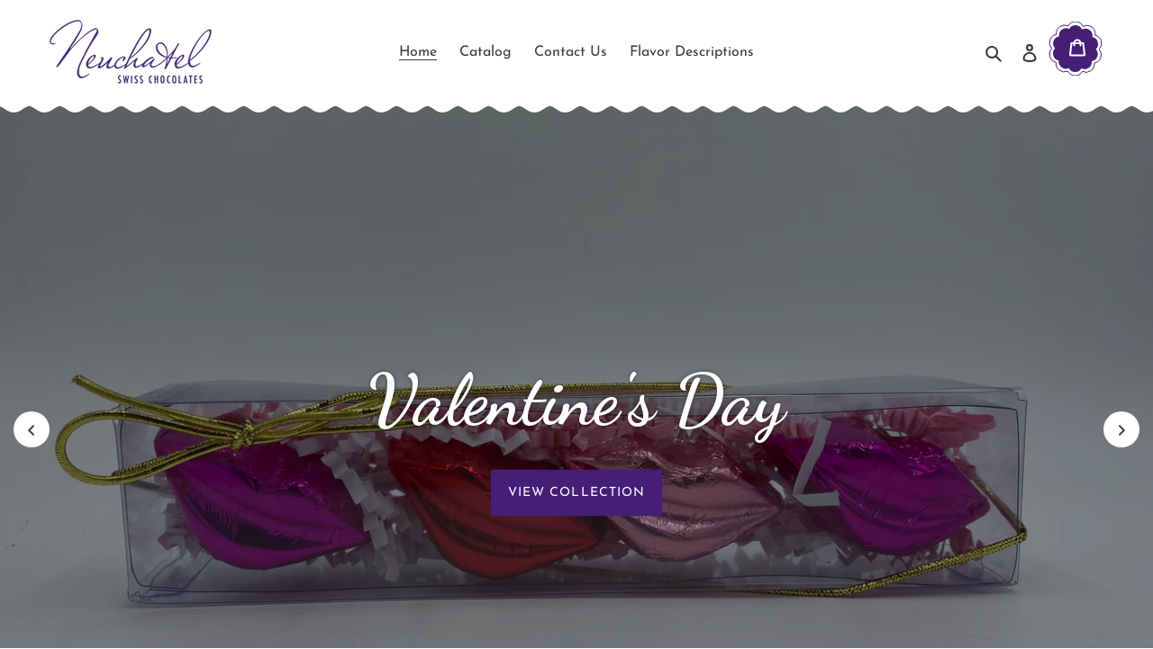

--- FILE ---
content_type: text/html; charset=utf-8
request_url: https://egcg.biz/
body_size: 28054
content:
<!doctype html>
<html class="no-js" lang="en">
<head>
  <meta charset="utf-8">
  <meta http-equiv="X-UA-Compatible" content="IE=edge,chrome=1">
  <meta name="viewport" content="width=device-width,initial-scale=1">
  <meta name="theme-color" content="#451e76">

  <link rel="preconnect" href="https://cdn.shopify.com" crossorigin>
  <link rel="preconnect" href="https://fonts.shopify.com" crossorigin>
  <link rel="preconnect" href="https://monorail-edge.shopifysvc.com"><link rel="preload" href="//egcg.biz/cdn/shop/t/3/assets/theme.css?v=112637234796148257101606969961" as="style">
  <link rel="preload" href="//egcg.biz/cdn/shop/t/3/assets/custom.css?v=123780017846542389581606973498" as="style">
  <link rel="preload" as="font" href="//egcg.biz/cdn/fonts/josefin_sans/josefinsans_n4.70f7efd699799949e6d9f99bc20843a2c86a2e0f.woff2" type="font/woff2" crossorigin>
  <link rel="preload" as="font" href="//egcg.biz/cdn/fonts/josefin_sans/josefinsans_n4.70f7efd699799949e6d9f99bc20843a2c86a2e0f.woff2" type="font/woff2" crossorigin>
  <link rel="preload" as="font" href="//egcg.biz/cdn/fonts/josefin_sans/josefinsans_n7.4edc746dce14b53e39df223fba72d5f37c3d525d.woff2" type="font/woff2" crossorigin>
  <link rel="preload" href="//egcg.biz/cdn/shop/t/3/assets/theme.js?v=67576735136812835511606969937" as="script">
  <link rel="preload" href="//egcg.biz/cdn/shop/t/3/assets/lazysizes.js?v=63098554868324070131606969933" as="script">
  <link href="https://fonts.googleapis.com/css2?family=Dancing+Script:wght@400;500;600;700&display=swap" rel="stylesheet">
  <link href="https://fonts.googleapis.com/css2?family=Pacifico&display=swap" rel="stylesheet"><link rel="canonical" href="https://www.neuchatelchocolates.com/"><title>Neuchatel Chocolates</title><meta name="description" content="Neuchatel Chocolates retailer of premium Swiss chocolate truffles, chocolate covered chips, chocolate covered fruit and sugar free chocolate"><!-- /snippets/social-meta-tags.liquid -->




<meta property="og:site_name" content="Neuchatel Chocolates">
<meta property="og:url" content="https://www.neuchatelchocolates.com/">
<meta property="og:title" content="Neuchatel Chocolates">
<meta property="og:type" content="website">
<meta property="og:description" content="Neuchatel Chocolates retailer of premium Swiss chocolate truffles, chocolate covered chips, chocolate covered fruit and sugar free chocolate">





<meta name="twitter:card" content="summary_large_image">
<meta name="twitter:title" content="Neuchatel Chocolates">
<meta name="twitter:description" content="Neuchatel Chocolates retailer of premium Swiss chocolate truffles, chocolate covered chips, chocolate covered fruit and sugar free chocolate">

  
<style data-shopify>
:root {
    --color-text: #3a3a3a;
    --color-text-rgb: 58, 58, 58;
    --color-body-text: #333232;
    --color-sale-text: #EA0606;
    --color-small-button-text-border: #3a3a3a;
    --color-text-field: #ffffff;
    --color-text-field-text: #000000;
    --color-text-field-text-rgb: 0, 0, 0;

    --color-btn-primary: #451e76;
    --color-btn-primary-darker: #2d144d;
    --color-btn-primary-text: #ffffff;

    --color-blankstate: rgba(51, 50, 50, 0.35);
    --color-blankstate-border: rgba(51, 50, 50, 0.2);
    --color-blankstate-background: rgba(51, 50, 50, 0.1);

    --color-text-focus:#606060;
    --color-overlay-text-focus:#e6e6e6;
    --color-btn-primary-focus:#692eb3;
    --color-btn-social-focus:#d2d2d2;
    --color-small-button-text-border-focus:#606060;
    --predictive-search-focus:#f2f2f2;

    --color-body: #ffffff;
    --color-bg: #ffffff;
    --color-bg-rgb: 255, 255, 255;
    --color-bg-alt: rgba(51, 50, 50, 0.05);
    --color-bg-currency-selector: rgba(51, 50, 50, 0.2);

    --color-overlay-title-text: #ffffff;
    --color-image-overlay: #000000;
    --color-image-overlay-rgb: 0, 0, 0;--opacity-image-overlay: 0.4;--hover-overlay-opacity: 0.8;

    --color-border: #ebebeb;
    --color-border-form: #cccccc;
    --color-border-form-darker: #b3b3b3;

    --svg-select-icon: url(//egcg.biz/cdn/shop/t/3/assets/ico-select.svg?v=29003672709104678581606969961);
    --slick-img-url: url(//egcg.biz/cdn/shop/t/3/assets/ajax-loader.gif?v=41356863302472015721606969929);

    --font-weight-body--bold: 700;
    --font-weight-body--bolder: 700;

    --font-stack-header: "Josefin Sans", sans-serif;
    --font-style-header: normal;
    --font-weight-header: 400;

    --font-stack-body: "Josefin Sans", sans-serif;
    --font-style-body: normal;
    --font-weight-body: 400;

    --font-size-header: 26;

    --font-size-base: 16;

    --font-h1-desktop: 35;
    --font-h1-mobile: 32;
    --font-h2-desktop: 20;
    --font-h2-mobile: 18;
    --font-h3-mobile: 20;
    --font-h4-desktop: 17;
    --font-h4-mobile: 15;
    --font-h5-desktop: 15;
    --font-h5-mobile: 13;
    --font-h6-desktop: 14;
    --font-h6-mobile: 12;

    --font-mega-title-large-desktop: 65;

    --font-rich-text-large: 18;
    --font-rich-text-small: 14;

    
--color-video-bg: #f2f2f2;

    
    --global-color-image-loader-primary: rgba(58, 58, 58, 0.06);
    --global-color-image-loader-secondary: rgba(58, 58, 58, 0.12);
  }
</style>


  <style>*,::after,::before{box-sizing:border-box}body{margin:0}body,html{background-color:var(--color-body)}body,button{font-size:calc(var(--font-size-base) * 1px);font-family:var(--font-stack-body);font-style:var(--font-style-body);font-weight:var(--font-weight-body);color:var(--color-text);line-height:1.5}body,button{-webkit-font-smoothing:antialiased;-webkit-text-size-adjust:100%}.border-bottom{border-bottom:1px solid var(--color-border)}.btn--link{background-color:transparent;border:0;margin:0;color:var(--color-text);text-align:left}.text-right{text-align:right}.icon{display:inline-block;width:20px;height:20px;vertical-align:middle;fill:currentColor}.icon__fallback-text,.visually-hidden{position:absolute!important;overflow:hidden;clip:rect(0 0 0 0);height:1px;width:1px;margin:-1px;padding:0;border:0}svg.icon:not(.icon--full-color) circle,svg.icon:not(.icon--full-color) ellipse,svg.icon:not(.icon--full-color) g,svg.icon:not(.icon--full-color) line,svg.icon:not(.icon--full-color) path,svg.icon:not(.icon--full-color) polygon,svg.icon:not(.icon--full-color) polyline,svg.icon:not(.icon--full-color) rect,symbol.icon:not(.icon--full-color) circle,symbol.icon:not(.icon--full-color) ellipse,symbol.icon:not(.icon--full-color) g,symbol.icon:not(.icon--full-color) line,symbol.icon:not(.icon--full-color) path,symbol.icon:not(.icon--full-color) polygon,symbol.icon:not(.icon--full-color) polyline,symbol.icon:not(.icon--full-color) rect{fill:inherit;stroke:inherit}li{list-style:none}.list--inline{padding:0;margin:0}.list--inline>li{display:inline-block;margin-bottom:0;vertical-align:middle}a{color:var(--color-text);text-decoration:none}.h1,.h2,h1,h2{margin:0 0 17.5px;font-family:var(--font-stack-header);font-style:var(--font-style-header);font-weight:var(--font-weight-header);line-height:1.2;overflow-wrap:break-word;word-wrap:break-word}.h1 a,.h2 a,h1 a,h2 a{color:inherit;text-decoration:none;font-weight:inherit}.h1,h1{font-size:calc(((var(--font-h1-desktop))/ (var(--font-size-base))) * 1em);text-transform:none;letter-spacing:0}@media only screen and (max-width:749px){.h1,h1{font-size:calc(((var(--font-h1-mobile))/ (var(--font-size-base))) * 1em)}}.h2,h2{font-size:calc(((var(--font-h2-desktop))/ (var(--font-size-base))) * 1em);text-transform:uppercase;letter-spacing:.1em}@media only screen and (max-width:749px){.h2,h2{font-size:calc(((var(--font-h2-mobile))/ (var(--font-size-base))) * 1em)}}p{color:var(--color-body-text);margin:0 0 19.44444px}@media only screen and (max-width:749px){p{font-size:calc(((var(--font-size-base) - 1)/ (var(--font-size-base))) * 1em)}}p:last-child{margin-bottom:0}@media only screen and (max-width:749px){.small--hide{display:none!important}}.grid{list-style:none;margin:0;padding:0;margin-left:-30px}.grid::after{content:'';display:table;clear:both}@media only screen and (max-width:749px){.grid{margin-left:-22px}}.grid::after{content:'';display:table;clear:both}.grid--no-gutters{margin-left:0}.grid--no-gutters .grid__item{padding-left:0}.grid--table{display:table;table-layout:fixed;width:100%}.grid--table>.grid__item{float:none;display:table-cell;vertical-align:middle}.grid__item{float:left;padding-left:30px;width:100%}@media only screen and (max-width:749px){.grid__item{padding-left:22px}}.grid__item[class*="--push"]{position:relative}@media only screen and (min-width:750px){.medium-up--one-quarter{width:25%}.medium-up--push-one-third{width:33.33%}.medium-up--one-half{width:50%}.medium-up--push-one-third{left:33.33%;position:relative}}.site-header{position:relative;background-color:var(--color-body)}@media only screen and (max-width:749px){.site-header{border-bottom:1px solid var(--color-border)}}@media only screen and (min-width:750px){.site-header{padding:0 55px}.site-header.logo--center{padding-top:30px}}.site-header__logo{margin:15px 0}.logo-align--center .site-header__logo{text-align:center;margin:0 auto}@media only screen and (max-width:749px){.logo-align--center .site-header__logo{text-align:left;margin:15px 0}}@media only screen and (max-width:749px){.site-header__logo{padding-left:22px;text-align:left}.site-header__logo img{margin:0}}.site-header__logo-link{display:inline-block;word-break:break-word}@media only screen and (min-width:750px){.logo-align--center .site-header__logo-link{margin:0 auto}}.site-header__logo-image{display:block}@media only screen and (min-width:750px){.site-header__logo-image{margin:0 auto}}.site-header__logo-image img{width:100%}.site-header__logo-image--centered img{margin:0 auto}.site-header__logo img{display:block}.site-header__icons{position:relative;white-space:nowrap}@media only screen and (max-width:749px){.site-header__icons{width:auto;padding-right:13px}.site-header__icons .btn--link,.site-header__icons .site-header__cart{font-size:calc(((var(--font-size-base))/ (var(--font-size-base))) * 1em)}}.site-header__icons-wrapper{position:relative;display:-webkit-flex;display:-ms-flexbox;display:flex;width:100%;-ms-flex-align:center;-webkit-align-items:center;-moz-align-items:center;-ms-align-items:center;-o-align-items:center;align-items:center;-webkit-justify-content:flex-end;-ms-justify-content:flex-end;justify-content:flex-end}.site-header__account,.site-header__cart,.site-header__search{position:relative}.site-header__search.site-header__icon{display:none}@media only screen and (min-width:1400px){.site-header__search.site-header__icon{display:block}}.site-header__search-toggle{display:block}@media only screen and (min-width:750px){.site-header__account,.site-header__cart{padding:10px 11px}}.site-header__cart-title,.site-header__search-title{position:absolute!important;overflow:hidden;clip:rect(0 0 0 0);height:1px;width:1px;margin:-1px;padding:0;border:0;display:block;vertical-align:middle}.site-header__cart-title{margin-right:3px}.site-header__cart-count{display:flex;align-items:center;justify-content:center;position:absolute;right:.4rem;top:.2rem;font-weight:700;background-color:var(--color-btn-primary);color:var(--color-btn-primary-text);border-radius:50%;min-width:1em;height:1em}.site-header__cart-count span{font-family:HelveticaNeue,"Helvetica Neue",Helvetica,Arial,sans-serif;font-size:calc(11em / 16);line-height:1}@media only screen and (max-width:749px){.site-header__cart-count{top:calc(7em / 16);right:0;border-radius:50%;min-width:calc(19em / 16);height:calc(19em / 16)}}@media only screen and (max-width:749px){.site-header__cart-count span{padding:.25em calc(6em / 16);font-size:12px}}.site-header__menu{display:none}@media only screen and (max-width:749px){.site-header__icon{display:inline-block;vertical-align:middle;padding:10px 11px;margin:0}}@media only screen and (min-width:750px){.site-header__icon .icon-search{margin-right:3px}}.announcement-bar{z-index:10;position:relative;text-align:center;border-bottom:1px solid transparent;padding:2px}.announcement-bar__link{display:block}.announcement-bar__message{display:block;padding:11px 22px;font-size:calc(((16)/ (var(--font-size-base))) * 1em);font-weight:var(--font-weight-header)}@media only screen and (min-width:750px){.announcement-bar__message{padding-left:55px;padding-right:55px}}.site-nav{position:relative;padding:0;text-align:center;margin:25px 0}.site-nav a{padding:3px 10px}.site-nav__link{display:block;white-space:nowrap}.site-nav--centered .site-nav__link{padding-top:0}.site-nav__link .icon-chevron-down{width:calc(8em / 16);height:calc(8em / 16);margin-left:.5rem}.site-nav__label{border-bottom:1px solid transparent}.site-nav__link--active .site-nav__label{border-bottom-color:var(--color-text)}.site-nav__link--button{border:none;background-color:transparent;padding:3px 10px}.site-header__mobile-nav{z-index:11;position:relative;background-color:var(--color-body)}@media only screen and (max-width:749px){.site-header__mobile-nav{display:-webkit-flex;display:-ms-flexbox;display:flex;width:100%;-ms-flex-align:center;-webkit-align-items:center;-moz-align-items:center;-ms-align-items:center;-o-align-items:center;align-items:center}}.mobile-nav--open .icon-close{display:none}.main-content{opacity:0}.main-content .shopify-section{display:none}.main-content .shopify-section:first-child{display:inherit}.critical-hidden{display:none}</style>

  <script>
    window.performance.mark('debut:theme_stylesheet_loaded.start');

    function onLoadStylesheet() {
      performance.mark('debut:theme_stylesheet_loaded.end');
      performance.measure('debut:theme_stylesheet_loaded', 'debut:theme_stylesheet_loaded.start', 'debut:theme_stylesheet_loaded.end');

      var url = "//egcg.biz/cdn/shop/t/3/assets/theme.css?v=112637234796148257101606969961";
      var link = document.querySelector('link[href="' + url + '"]');
      link.loaded = true;
      link.dispatchEvent(new Event('load'));
    }
  </script>
<!--   <link rel="stylesheet" href="https://cdnjs.cloudflare.com/ajax/libs/slick-carousel/1.8.1/slick-theme.css" integrity="sha512-6lLUdeQ5uheMFbWm3CP271l14RsX1xtx+J5x2yeIDkkiBpeVTNhTqijME7GgRKKi6hCqovwCoBTlRBEC20M8Mg==" crossorigin="anonymous" />
  <link rel="stylesheet" href="https://cdnjs.cloudflare.com/ajax/libs/slick-carousel/1.8.1/slick.css" integrity="sha512-wR4oNhLBHf7smjy0K4oqzdWumd+r5/+6QO/vDda76MW5iug4PT7v86FoEkySIJft3XA0Ae6axhIvHrqwm793Nw==" crossorigin="anonymous" /> -->
  <link rel="stylesheet" href="//egcg.biz/cdn/shop/t/3/assets/theme.css?v=112637234796148257101606969961" type="text/css" media="print" onload="this.media='all';onLoadStylesheet()">
  <link rel="stylesheet" href="//egcg.biz/cdn/shop/t/3/assets/custom.css?v=123780017846542389581606973498" type="text/css" media="print" onload="this.media='all';onLoadStylesheet()">
   
 <style>
    @font-face {
  font-family: "Josefin Sans";
  font-weight: 400;
  font-style: normal;
  font-display: swap;
  src: url("//egcg.biz/cdn/fonts/josefin_sans/josefinsans_n4.70f7efd699799949e6d9f99bc20843a2c86a2e0f.woff2") format("woff2"),
       url("//egcg.biz/cdn/fonts/josefin_sans/josefinsans_n4.35d308a1bdf56e5556bc2ac79702c721e4e2e983.woff") format("woff");
}

    @font-face {
  font-family: "Josefin Sans";
  font-weight: 400;
  font-style: normal;
  font-display: swap;
  src: url("//egcg.biz/cdn/fonts/josefin_sans/josefinsans_n4.70f7efd699799949e6d9f99bc20843a2c86a2e0f.woff2") format("woff2"),
       url("//egcg.biz/cdn/fonts/josefin_sans/josefinsans_n4.35d308a1bdf56e5556bc2ac79702c721e4e2e983.woff") format("woff");
}

    @font-face {
  font-family: "Josefin Sans";
  font-weight: 700;
  font-style: normal;
  font-display: swap;
  src: url("//egcg.biz/cdn/fonts/josefin_sans/josefinsans_n7.4edc746dce14b53e39df223fba72d5f37c3d525d.woff2") format("woff2"),
       url("//egcg.biz/cdn/fonts/josefin_sans/josefinsans_n7.051568b12ab464ee8f0241094cdd7a1c80fbd08d.woff") format("woff");
}

    @font-face {
  font-family: "Josefin Sans";
  font-weight: 700;
  font-style: normal;
  font-display: swap;
  src: url("//egcg.biz/cdn/fonts/josefin_sans/josefinsans_n7.4edc746dce14b53e39df223fba72d5f37c3d525d.woff2") format("woff2"),
       url("//egcg.biz/cdn/fonts/josefin_sans/josefinsans_n7.051568b12ab464ee8f0241094cdd7a1c80fbd08d.woff") format("woff");
}

    @font-face {
  font-family: "Josefin Sans";
  font-weight: 400;
  font-style: italic;
  font-display: swap;
  src: url("//egcg.biz/cdn/fonts/josefin_sans/josefinsans_i4.a2ba85bff59cf18a6ad90c24fe1808ddb8ce1343.woff2") format("woff2"),
       url("//egcg.biz/cdn/fonts/josefin_sans/josefinsans_i4.2dba61e1d135ab449e8e134ba633cf0d31863cc4.woff") format("woff");
}

    @font-face {
  font-family: "Josefin Sans";
  font-weight: 700;
  font-style: italic;
  font-display: swap;
  src: url("//egcg.biz/cdn/fonts/josefin_sans/josefinsans_i7.733dd5c50cdd7b706d9ec731b4016d1edd55db5e.woff2") format("woff2"),
       url("//egcg.biz/cdn/fonts/josefin_sans/josefinsans_i7.094ef86ca8f6eafea52b87b4f09feefb278e539d.woff") format("woff");
}

  </style>
 
 <script>
    var theme = {
      breakpoints: {
        medium: 750,
        large: 990,
        widescreen: 1400
      },
      strings: {
        addToCart: "Add to cart",
        soldOut: "Sold out",
        unavailable: "Unavailable",
        regularPrice: "Regular price",
        salePrice: "Sale price",
        sale: "Sale",
        fromLowestPrice: "from [price]",
        vendor: "Vendor",
        showMore: "Show More",
        showLess: "Show Less",
        searchFor: "Search for",
        addressError: "Error looking up that address",
        addressNoResults: "No results for that address",
        addressQueryLimit: "You have exceeded the Google API usage limit. Consider upgrading to a \u003ca href=\"https:\/\/developers.google.com\/maps\/premium\/usage-limits\"\u003ePremium Plan\u003c\/a\u003e.",
        authError: "There was a problem authenticating your Google Maps account.",
        newWindow: "Opens in a new window.",
        external: "Opens external website.",
        newWindowExternal: "Opens external website in a new window.",
        removeLabel: "Remove [product]",
        update: "Update",
        quantity: "Quantity",
        discountedTotal: "Discounted total",
        regularTotal: "Regular total",
        priceColumn: "See Price column for discount details.",
        quantityMinimumMessage: "Quantity must be 1 or more",
        cartError: "There was an error while updating your cart. Please try again.",
        removedItemMessage: "Removed \u003cspan class=\"cart__removed-product-details\"\u003e([quantity]) [link]\u003c\/span\u003e from your cart.",
        unitPrice: "Unit price",
        unitPriceSeparator: "per",
        oneCartCount: "1 item",
        otherCartCount: "[count] items",
        quantityLabel: "Quantity: [count]",
        products: "Products",
        loading: "Loading",
        number_of_results: "[result_number] of [results_count]",
        number_of_results_found: "[results_count] results found",
        one_result_found: "1 result found"
      },
      moneyFormat: "${{amount}}",
      moneyFormatWithCurrency: "${{amount}} USD",
      settings: {
        predictiveSearchEnabled: true,
        predictiveSearchShowPrice: false,
        predictiveSearchShowVendor: false
      },
      stylesheet: "//egcg.biz/cdn/shop/t/3/assets/theme.css?v=112637234796148257101606969961"
    }

    document.documentElement.className = document.documentElement.className.replace('no-js', 'js');
  </script><script src="//egcg.biz/cdn/shop/t/3/assets/theme.js?v=67576735136812835511606969937" defer="defer"></script>
  <script src="//egcg.biz/cdn/shop/t/3/assets/jquery.min.js?v=60938658743091704111606969933"></script>
  <script src="//egcg.biz/cdn/shop/t/3/assets/lazysizes.js?v=63098554868324070131606969933" async="async"></script>
  <script src="https://cdnjs.cloudflare.com/ajax/libs/slick-carousel/1.8.1/slick.min.js" integrity="sha512-XtmMtDEcNz2j7ekrtHvOVR4iwwaD6o/FUJe6+Zq+HgcCsk3kj4uSQQR8weQ2QVj1o0Pk6PwYLohm206ZzNfubg==" crossorigin="anonymous"></script>
  <script src="https://cdnjs.cloudflare.com/ajax/libs/jquery.matchHeight/0.7.2/jquery.matchHeight-min.js" integrity="sha512-/bOVV1DV1AQXcypckRwsR9ThoCj7FqTV2/0Bm79bL3YSyLkVideFLE3MIZkq1u5t28ke1c0n31WYCOrO01dsUg==" crossorigin="anonymous"></script>
  <script src="https://apis.google.com/js/plusone.js"></script>
  <script src="//platform.twitter.com/widgets.js"></script>
  <script src="//connect.facebook.net/en_GB/all.js#xfbml=1"></script>

  <script type="text/javascript">
    if (window.MSInputMethodContext && document.documentMode) {
      var scripts = document.getElementsByTagName('script')[0];
      var polyfill = document.createElement("script");
      polyfill.defer = true;
      polyfill.src = "//egcg.biz/cdn/shop/t/3/assets/ie11CustomProperties.min.js?v=146208399201472936201606969932";

      scripts.parentNode.insertBefore(polyfill, scripts);
    }
  </script>
  <script>
   $(document).ready(function(){
	 $(".product_feature h3").matchHeight();
     $(".product_feature p").matchHeight();
   })
  
 </script>

  
  <script>window.performance && window.performance.mark && window.performance.mark('shopify.content_for_header.start');</script><meta name="google-site-verification" content="asy_IB1WaaZbIr2wbv-u2aI-cRgKV8m7023KFOxZ0vc">
<meta id="shopify-digital-wallet" name="shopify-digital-wallet" content="/1576440/digital_wallets/dialog">
<meta name="shopify-checkout-api-token" content="e0e47bf4f2235388649ff64861587514">
<script async="async" src="/checkouts/internal/preloads.js?locale=en-US"></script>
<link rel="preconnect" href="https://shop.app" crossorigin="anonymous">
<script async="async" src="https://shop.app/checkouts/internal/preloads.js?locale=en-US&shop_id=1576440" crossorigin="anonymous"></script>
<script id="shopify-features" type="application/json">{"accessToken":"e0e47bf4f2235388649ff64861587514","betas":["rich-media-storefront-analytics"],"domain":"egcg.biz","predictiveSearch":true,"shopId":1576440,"locale":"en"}</script>
<script>var Shopify = Shopify || {};
Shopify.shop = "neuchatel-chocolates.myshopify.com";
Shopify.locale = "en";
Shopify.currency = {"active":"USD","rate":"1.0"};
Shopify.country = "US";
Shopify.theme = {"name":"Neuchatel-chocolates","id":84014268477,"schema_name":"Debut","schema_version":"17.4.1","theme_store_id":null,"role":"main"};
Shopify.theme.handle = "null";
Shopify.theme.style = {"id":null,"handle":null};
Shopify.cdnHost = "egcg.biz/cdn";
Shopify.routes = Shopify.routes || {};
Shopify.routes.root = "/";</script>
<script type="module">!function(o){(o.Shopify=o.Shopify||{}).modules=!0}(window);</script>
<script>!function(o){function n(){var o=[];function n(){o.push(Array.prototype.slice.apply(arguments))}return n.q=o,n}var t=o.Shopify=o.Shopify||{};t.loadFeatures=n(),t.autoloadFeatures=n()}(window);</script>
<script>
  window.ShopifyPay = window.ShopifyPay || {};
  window.ShopifyPay.apiHost = "shop.app\/pay";
  window.ShopifyPay.redirectState = null;
</script>
<script id="shop-js-analytics" type="application/json">{"pageType":"index"}</script>
<script defer="defer" async type="module" src="//egcg.biz/cdn/shopifycloud/shop-js/modules/v2/client.init-shop-cart-sync_BT-GjEfc.en.esm.js"></script>
<script defer="defer" async type="module" src="//egcg.biz/cdn/shopifycloud/shop-js/modules/v2/chunk.common_D58fp_Oc.esm.js"></script>
<script defer="defer" async type="module" src="//egcg.biz/cdn/shopifycloud/shop-js/modules/v2/chunk.modal_xMitdFEc.esm.js"></script>
<script type="module">
  await import("//egcg.biz/cdn/shopifycloud/shop-js/modules/v2/client.init-shop-cart-sync_BT-GjEfc.en.esm.js");
await import("//egcg.biz/cdn/shopifycloud/shop-js/modules/v2/chunk.common_D58fp_Oc.esm.js");
await import("//egcg.biz/cdn/shopifycloud/shop-js/modules/v2/chunk.modal_xMitdFEc.esm.js");

  window.Shopify.SignInWithShop?.initShopCartSync?.({"fedCMEnabled":true,"windoidEnabled":true});

</script>
<script>
  window.Shopify = window.Shopify || {};
  if (!window.Shopify.featureAssets) window.Shopify.featureAssets = {};
  window.Shopify.featureAssets['shop-js'] = {"shop-cart-sync":["modules/v2/client.shop-cart-sync_DZOKe7Ll.en.esm.js","modules/v2/chunk.common_D58fp_Oc.esm.js","modules/v2/chunk.modal_xMitdFEc.esm.js"],"init-fed-cm":["modules/v2/client.init-fed-cm_B6oLuCjv.en.esm.js","modules/v2/chunk.common_D58fp_Oc.esm.js","modules/v2/chunk.modal_xMitdFEc.esm.js"],"shop-cash-offers":["modules/v2/client.shop-cash-offers_D2sdYoxE.en.esm.js","modules/v2/chunk.common_D58fp_Oc.esm.js","modules/v2/chunk.modal_xMitdFEc.esm.js"],"shop-login-button":["modules/v2/client.shop-login-button_QeVjl5Y3.en.esm.js","modules/v2/chunk.common_D58fp_Oc.esm.js","modules/v2/chunk.modal_xMitdFEc.esm.js"],"pay-button":["modules/v2/client.pay-button_DXTOsIq6.en.esm.js","modules/v2/chunk.common_D58fp_Oc.esm.js","modules/v2/chunk.modal_xMitdFEc.esm.js"],"shop-button":["modules/v2/client.shop-button_DQZHx9pm.en.esm.js","modules/v2/chunk.common_D58fp_Oc.esm.js","modules/v2/chunk.modal_xMitdFEc.esm.js"],"avatar":["modules/v2/client.avatar_BTnouDA3.en.esm.js"],"init-windoid":["modules/v2/client.init-windoid_CR1B-cfM.en.esm.js","modules/v2/chunk.common_D58fp_Oc.esm.js","modules/v2/chunk.modal_xMitdFEc.esm.js"],"init-shop-for-new-customer-accounts":["modules/v2/client.init-shop-for-new-customer-accounts_C_vY_xzh.en.esm.js","modules/v2/client.shop-login-button_QeVjl5Y3.en.esm.js","modules/v2/chunk.common_D58fp_Oc.esm.js","modules/v2/chunk.modal_xMitdFEc.esm.js"],"init-shop-email-lookup-coordinator":["modules/v2/client.init-shop-email-lookup-coordinator_BI7n9ZSv.en.esm.js","modules/v2/chunk.common_D58fp_Oc.esm.js","modules/v2/chunk.modal_xMitdFEc.esm.js"],"init-shop-cart-sync":["modules/v2/client.init-shop-cart-sync_BT-GjEfc.en.esm.js","modules/v2/chunk.common_D58fp_Oc.esm.js","modules/v2/chunk.modal_xMitdFEc.esm.js"],"shop-toast-manager":["modules/v2/client.shop-toast-manager_DiYdP3xc.en.esm.js","modules/v2/chunk.common_D58fp_Oc.esm.js","modules/v2/chunk.modal_xMitdFEc.esm.js"],"init-customer-accounts":["modules/v2/client.init-customer-accounts_D9ZNqS-Q.en.esm.js","modules/v2/client.shop-login-button_QeVjl5Y3.en.esm.js","modules/v2/chunk.common_D58fp_Oc.esm.js","modules/v2/chunk.modal_xMitdFEc.esm.js"],"init-customer-accounts-sign-up":["modules/v2/client.init-customer-accounts-sign-up_iGw4briv.en.esm.js","modules/v2/client.shop-login-button_QeVjl5Y3.en.esm.js","modules/v2/chunk.common_D58fp_Oc.esm.js","modules/v2/chunk.modal_xMitdFEc.esm.js"],"shop-follow-button":["modules/v2/client.shop-follow-button_CqMgW2wH.en.esm.js","modules/v2/chunk.common_D58fp_Oc.esm.js","modules/v2/chunk.modal_xMitdFEc.esm.js"],"checkout-modal":["modules/v2/client.checkout-modal_xHeaAweL.en.esm.js","modules/v2/chunk.common_D58fp_Oc.esm.js","modules/v2/chunk.modal_xMitdFEc.esm.js"],"shop-login":["modules/v2/client.shop-login_D91U-Q7h.en.esm.js","modules/v2/chunk.common_D58fp_Oc.esm.js","modules/v2/chunk.modal_xMitdFEc.esm.js"],"lead-capture":["modules/v2/client.lead-capture_BJmE1dJe.en.esm.js","modules/v2/chunk.common_D58fp_Oc.esm.js","modules/v2/chunk.modal_xMitdFEc.esm.js"],"payment-terms":["modules/v2/client.payment-terms_Ci9AEqFq.en.esm.js","modules/v2/chunk.common_D58fp_Oc.esm.js","modules/v2/chunk.modal_xMitdFEc.esm.js"]};
</script>
<script id="__st">var __st={"a":1576440,"offset":-18000,"reqid":"4360e939-9a44-4afd-965c-760edec60b8f-1769238521","pageurl":"egcg.biz\/","u":"e70eb1cce251","p":"home"};</script>
<script>window.ShopifyPaypalV4VisibilityTracking = true;</script>
<script id="captcha-bootstrap">!function(){'use strict';const t='contact',e='account',n='new_comment',o=[[t,t],['blogs',n],['comments',n],[t,'customer']],c=[[e,'customer_login'],[e,'guest_login'],[e,'recover_customer_password'],[e,'create_customer']],r=t=>t.map((([t,e])=>`form[action*='/${t}']:not([data-nocaptcha='true']) input[name='form_type'][value='${e}']`)).join(','),a=t=>()=>t?[...document.querySelectorAll(t)].map((t=>t.form)):[];function s(){const t=[...o],e=r(t);return a(e)}const i='password',u='form_key',d=['recaptcha-v3-token','g-recaptcha-response','h-captcha-response',i],f=()=>{try{return window.sessionStorage}catch{return}},m='__shopify_v',_=t=>t.elements[u];function p(t,e,n=!1){try{const o=window.sessionStorage,c=JSON.parse(o.getItem(e)),{data:r}=function(t){const{data:e,action:n}=t;return t[m]||n?{data:e,action:n}:{data:t,action:n}}(c);for(const[e,n]of Object.entries(r))t.elements[e]&&(t.elements[e].value=n);n&&o.removeItem(e)}catch(o){console.error('form repopulation failed',{error:o})}}const l='form_type',E='cptcha';function T(t){t.dataset[E]=!0}const w=window,h=w.document,L='Shopify',v='ce_forms',y='captcha';let A=!1;((t,e)=>{const n=(g='f06e6c50-85a8-45c8-87d0-21a2b65856fe',I='https://cdn.shopify.com/shopifycloud/storefront-forms-hcaptcha/ce_storefront_forms_captcha_hcaptcha.v1.5.2.iife.js',D={infoText:'Protected by hCaptcha',privacyText:'Privacy',termsText:'Terms'},(t,e,n)=>{const o=w[L][v],c=o.bindForm;if(c)return c(t,g,e,D).then(n);var r;o.q.push([[t,g,e,D],n]),r=I,A||(h.body.append(Object.assign(h.createElement('script'),{id:'captcha-provider',async:!0,src:r})),A=!0)});var g,I,D;w[L]=w[L]||{},w[L][v]=w[L][v]||{},w[L][v].q=[],w[L][y]=w[L][y]||{},w[L][y].protect=function(t,e){n(t,void 0,e),T(t)},Object.freeze(w[L][y]),function(t,e,n,w,h,L){const[v,y,A,g]=function(t,e,n){const i=e?o:[],u=t?c:[],d=[...i,...u],f=r(d),m=r(i),_=r(d.filter((([t,e])=>n.includes(e))));return[a(f),a(m),a(_),s()]}(w,h,L),I=t=>{const e=t.target;return e instanceof HTMLFormElement?e:e&&e.form},D=t=>v().includes(t);t.addEventListener('submit',(t=>{const e=I(t);if(!e)return;const n=D(e)&&!e.dataset.hcaptchaBound&&!e.dataset.recaptchaBound,o=_(e),c=g().includes(e)&&(!o||!o.value);(n||c)&&t.preventDefault(),c&&!n&&(function(t){try{if(!f())return;!function(t){const e=f();if(!e)return;const n=_(t);if(!n)return;const o=n.value;o&&e.removeItem(o)}(t);const e=Array.from(Array(32),(()=>Math.random().toString(36)[2])).join('');!function(t,e){_(t)||t.append(Object.assign(document.createElement('input'),{type:'hidden',name:u})),t.elements[u].value=e}(t,e),function(t,e){const n=f();if(!n)return;const o=[...t.querySelectorAll(`input[type='${i}']`)].map((({name:t})=>t)),c=[...d,...o],r={};for(const[a,s]of new FormData(t).entries())c.includes(a)||(r[a]=s);n.setItem(e,JSON.stringify({[m]:1,action:t.action,data:r}))}(t,e)}catch(e){console.error('failed to persist form',e)}}(e),e.submit())}));const S=(t,e)=>{t&&!t.dataset[E]&&(n(t,e.some((e=>e===t))),T(t))};for(const o of['focusin','change'])t.addEventListener(o,(t=>{const e=I(t);D(e)&&S(e,y())}));const B=e.get('form_key'),M=e.get(l),P=B&&M;t.addEventListener('DOMContentLoaded',(()=>{const t=y();if(P)for(const e of t)e.elements[l].value===M&&p(e,B);[...new Set([...A(),...v().filter((t=>'true'===t.dataset.shopifyCaptcha))])].forEach((e=>S(e,t)))}))}(h,new URLSearchParams(w.location.search),n,t,e,['guest_login'])})(!0,!0)}();</script>
<script integrity="sha256-4kQ18oKyAcykRKYeNunJcIwy7WH5gtpwJnB7kiuLZ1E=" data-source-attribution="shopify.loadfeatures" defer="defer" src="//egcg.biz/cdn/shopifycloud/storefront/assets/storefront/load_feature-a0a9edcb.js" crossorigin="anonymous"></script>
<script crossorigin="anonymous" defer="defer" src="//egcg.biz/cdn/shopifycloud/storefront/assets/shopify_pay/storefront-65b4c6d7.js?v=20250812"></script>
<script data-source-attribution="shopify.dynamic_checkout.dynamic.init">var Shopify=Shopify||{};Shopify.PaymentButton=Shopify.PaymentButton||{isStorefrontPortableWallets:!0,init:function(){window.Shopify.PaymentButton.init=function(){};var t=document.createElement("script");t.src="https://egcg.biz/cdn/shopifycloud/portable-wallets/latest/portable-wallets.en.js",t.type="module",document.head.appendChild(t)}};
</script>
<script data-source-attribution="shopify.dynamic_checkout.buyer_consent">
  function portableWalletsHideBuyerConsent(e){var t=document.getElementById("shopify-buyer-consent"),n=document.getElementById("shopify-subscription-policy-button");t&&n&&(t.classList.add("hidden"),t.setAttribute("aria-hidden","true"),n.removeEventListener("click",e))}function portableWalletsShowBuyerConsent(e){var t=document.getElementById("shopify-buyer-consent"),n=document.getElementById("shopify-subscription-policy-button");t&&n&&(t.classList.remove("hidden"),t.removeAttribute("aria-hidden"),n.addEventListener("click",e))}window.Shopify?.PaymentButton&&(window.Shopify.PaymentButton.hideBuyerConsent=portableWalletsHideBuyerConsent,window.Shopify.PaymentButton.showBuyerConsent=portableWalletsShowBuyerConsent);
</script>
<script data-source-attribution="shopify.dynamic_checkout.cart.bootstrap">document.addEventListener("DOMContentLoaded",(function(){function t(){return document.querySelector("shopify-accelerated-checkout-cart, shopify-accelerated-checkout")}if(t())Shopify.PaymentButton.init();else{new MutationObserver((function(e,n){t()&&(Shopify.PaymentButton.init(),n.disconnect())})).observe(document.body,{childList:!0,subtree:!0})}}));
</script>
<link id="shopify-accelerated-checkout-styles" rel="stylesheet" media="screen" href="https://egcg.biz/cdn/shopifycloud/portable-wallets/latest/accelerated-checkout-backwards-compat.css" crossorigin="anonymous">
<style id="shopify-accelerated-checkout-cart">
        #shopify-buyer-consent {
  margin-top: 1em;
  display: inline-block;
  width: 100%;
}

#shopify-buyer-consent.hidden {
  display: none;
}

#shopify-subscription-policy-button {
  background: none;
  border: none;
  padding: 0;
  text-decoration: underline;
  font-size: inherit;
  cursor: pointer;
}

#shopify-subscription-policy-button::before {
  box-shadow: none;
}

      </style>

<script>window.performance && window.performance.mark && window.performance.mark('shopify.content_for_header.end');</script>
<link href="https://monorail-edge.shopifysvc.com" rel="dns-prefetch">
<script>(function(){if ("sendBeacon" in navigator && "performance" in window) {try {var session_token_from_headers = performance.getEntriesByType('navigation')[0].serverTiming.find(x => x.name == '_s').description;} catch {var session_token_from_headers = undefined;}var session_cookie_matches = document.cookie.match(/_shopify_s=([^;]*)/);var session_token_from_cookie = session_cookie_matches && session_cookie_matches.length === 2 ? session_cookie_matches[1] : "";var session_token = session_token_from_headers || session_token_from_cookie || "";function handle_abandonment_event(e) {var entries = performance.getEntries().filter(function(entry) {return /monorail-edge.shopifysvc.com/.test(entry.name);});if (!window.abandonment_tracked && entries.length === 0) {window.abandonment_tracked = true;var currentMs = Date.now();var navigation_start = performance.timing.navigationStart;var payload = {shop_id: 1576440,url: window.location.href,navigation_start,duration: currentMs - navigation_start,session_token,page_type: "index"};window.navigator.sendBeacon("https://monorail-edge.shopifysvc.com/v1/produce", JSON.stringify({schema_id: "online_store_buyer_site_abandonment/1.1",payload: payload,metadata: {event_created_at_ms: currentMs,event_sent_at_ms: currentMs}}));}}window.addEventListener('pagehide', handle_abandonment_event);}}());</script>
<script id="web-pixels-manager-setup">(function e(e,d,r,n,o){if(void 0===o&&(o={}),!Boolean(null===(a=null===(i=window.Shopify)||void 0===i?void 0:i.analytics)||void 0===a?void 0:a.replayQueue)){var i,a;window.Shopify=window.Shopify||{};var t=window.Shopify;t.analytics=t.analytics||{};var s=t.analytics;s.replayQueue=[],s.publish=function(e,d,r){return s.replayQueue.push([e,d,r]),!0};try{self.performance.mark("wpm:start")}catch(e){}var l=function(){var e={modern:/Edge?\/(1{2}[4-9]|1[2-9]\d|[2-9]\d{2}|\d{4,})\.\d+(\.\d+|)|Firefox\/(1{2}[4-9]|1[2-9]\d|[2-9]\d{2}|\d{4,})\.\d+(\.\d+|)|Chrom(ium|e)\/(9{2}|\d{3,})\.\d+(\.\d+|)|(Maci|X1{2}).+ Version\/(15\.\d+|(1[6-9]|[2-9]\d|\d{3,})\.\d+)([,.]\d+|)( \(\w+\)|)( Mobile\/\w+|) Safari\/|Chrome.+OPR\/(9{2}|\d{3,})\.\d+\.\d+|(CPU[ +]OS|iPhone[ +]OS|CPU[ +]iPhone|CPU IPhone OS|CPU iPad OS)[ +]+(15[._]\d+|(1[6-9]|[2-9]\d|\d{3,})[._]\d+)([._]\d+|)|Android:?[ /-](13[3-9]|1[4-9]\d|[2-9]\d{2}|\d{4,})(\.\d+|)(\.\d+|)|Android.+Firefox\/(13[5-9]|1[4-9]\d|[2-9]\d{2}|\d{4,})\.\d+(\.\d+|)|Android.+Chrom(ium|e)\/(13[3-9]|1[4-9]\d|[2-9]\d{2}|\d{4,})\.\d+(\.\d+|)|SamsungBrowser\/([2-9]\d|\d{3,})\.\d+/,legacy:/Edge?\/(1[6-9]|[2-9]\d|\d{3,})\.\d+(\.\d+|)|Firefox\/(5[4-9]|[6-9]\d|\d{3,})\.\d+(\.\d+|)|Chrom(ium|e)\/(5[1-9]|[6-9]\d|\d{3,})\.\d+(\.\d+|)([\d.]+$|.*Safari\/(?![\d.]+ Edge\/[\d.]+$))|(Maci|X1{2}).+ Version\/(10\.\d+|(1[1-9]|[2-9]\d|\d{3,})\.\d+)([,.]\d+|)( \(\w+\)|)( Mobile\/\w+|) Safari\/|Chrome.+OPR\/(3[89]|[4-9]\d|\d{3,})\.\d+\.\d+|(CPU[ +]OS|iPhone[ +]OS|CPU[ +]iPhone|CPU IPhone OS|CPU iPad OS)[ +]+(10[._]\d+|(1[1-9]|[2-9]\d|\d{3,})[._]\d+)([._]\d+|)|Android:?[ /-](13[3-9]|1[4-9]\d|[2-9]\d{2}|\d{4,})(\.\d+|)(\.\d+|)|Mobile Safari.+OPR\/([89]\d|\d{3,})\.\d+\.\d+|Android.+Firefox\/(13[5-9]|1[4-9]\d|[2-9]\d{2}|\d{4,})\.\d+(\.\d+|)|Android.+Chrom(ium|e)\/(13[3-9]|1[4-9]\d|[2-9]\d{2}|\d{4,})\.\d+(\.\d+|)|Android.+(UC? ?Browser|UCWEB|U3)[ /]?(15\.([5-9]|\d{2,})|(1[6-9]|[2-9]\d|\d{3,})\.\d+)\.\d+|SamsungBrowser\/(5\.\d+|([6-9]|\d{2,})\.\d+)|Android.+MQ{2}Browser\/(14(\.(9|\d{2,})|)|(1[5-9]|[2-9]\d|\d{3,})(\.\d+|))(\.\d+|)|K[Aa][Ii]OS\/(3\.\d+|([4-9]|\d{2,})\.\d+)(\.\d+|)/},d=e.modern,r=e.legacy,n=navigator.userAgent;return n.match(d)?"modern":n.match(r)?"legacy":"unknown"}(),u="modern"===l?"modern":"legacy",c=(null!=n?n:{modern:"",legacy:""})[u],f=function(e){return[e.baseUrl,"/wpm","/b",e.hashVersion,"modern"===e.buildTarget?"m":"l",".js"].join("")}({baseUrl:d,hashVersion:r,buildTarget:u}),m=function(e){var d=e.version,r=e.bundleTarget,n=e.surface,o=e.pageUrl,i=e.monorailEndpoint;return{emit:function(e){var a=e.status,t=e.errorMsg,s=(new Date).getTime(),l=JSON.stringify({metadata:{event_sent_at_ms:s},events:[{schema_id:"web_pixels_manager_load/3.1",payload:{version:d,bundle_target:r,page_url:o,status:a,surface:n,error_msg:t},metadata:{event_created_at_ms:s}}]});if(!i)return console&&console.warn&&console.warn("[Web Pixels Manager] No Monorail endpoint provided, skipping logging."),!1;try{return self.navigator.sendBeacon.bind(self.navigator)(i,l)}catch(e){}var u=new XMLHttpRequest;try{return u.open("POST",i,!0),u.setRequestHeader("Content-Type","text/plain"),u.send(l),!0}catch(e){return console&&console.warn&&console.warn("[Web Pixels Manager] Got an unhandled error while logging to Monorail."),!1}}}}({version:r,bundleTarget:l,surface:e.surface,pageUrl:self.location.href,monorailEndpoint:e.monorailEndpoint});try{o.browserTarget=l,function(e){var d=e.src,r=e.async,n=void 0===r||r,o=e.onload,i=e.onerror,a=e.sri,t=e.scriptDataAttributes,s=void 0===t?{}:t,l=document.createElement("script"),u=document.querySelector("head"),c=document.querySelector("body");if(l.async=n,l.src=d,a&&(l.integrity=a,l.crossOrigin="anonymous"),s)for(var f in s)if(Object.prototype.hasOwnProperty.call(s,f))try{l.dataset[f]=s[f]}catch(e){}if(o&&l.addEventListener("load",o),i&&l.addEventListener("error",i),u)u.appendChild(l);else{if(!c)throw new Error("Did not find a head or body element to append the script");c.appendChild(l)}}({src:f,async:!0,onload:function(){if(!function(){var e,d;return Boolean(null===(d=null===(e=window.Shopify)||void 0===e?void 0:e.analytics)||void 0===d?void 0:d.initialized)}()){var d=window.webPixelsManager.init(e)||void 0;if(d){var r=window.Shopify.analytics;r.replayQueue.forEach((function(e){var r=e[0],n=e[1],o=e[2];d.publishCustomEvent(r,n,o)})),r.replayQueue=[],r.publish=d.publishCustomEvent,r.visitor=d.visitor,r.initialized=!0}}},onerror:function(){return m.emit({status:"failed",errorMsg:"".concat(f," has failed to load")})},sri:function(e){var d=/^sha384-[A-Za-z0-9+/=]+$/;return"string"==typeof e&&d.test(e)}(c)?c:"",scriptDataAttributes:o}),m.emit({status:"loading"})}catch(e){m.emit({status:"failed",errorMsg:(null==e?void 0:e.message)||"Unknown error"})}}})({shopId: 1576440,storefrontBaseUrl: "https://www.neuchatelchocolates.com",extensionsBaseUrl: "https://extensions.shopifycdn.com/cdn/shopifycloud/web-pixels-manager",monorailEndpoint: "https://monorail-edge.shopifysvc.com/unstable/produce_batch",surface: "storefront-renderer",enabledBetaFlags: ["2dca8a86"],webPixelsConfigList: [{"id":"339935293","configuration":"{\"config\":\"{\\\"pixel_id\\\":\\\"G-JS14DPBC1M\\\",\\\"target_country\\\":\\\"US\\\",\\\"gtag_events\\\":[{\\\"type\\\":\\\"begin_checkout\\\",\\\"action_label\\\":\\\"G-JS14DPBC1M\\\"},{\\\"type\\\":\\\"search\\\",\\\"action_label\\\":\\\"G-JS14DPBC1M\\\"},{\\\"type\\\":\\\"view_item\\\",\\\"action_label\\\":[\\\"G-JS14DPBC1M\\\",\\\"MC-WLQEBD0646\\\"]},{\\\"type\\\":\\\"purchase\\\",\\\"action_label\\\":[\\\"G-JS14DPBC1M\\\",\\\"MC-WLQEBD0646\\\"]},{\\\"type\\\":\\\"page_view\\\",\\\"action_label\\\":[\\\"G-JS14DPBC1M\\\",\\\"MC-WLQEBD0646\\\"]},{\\\"type\\\":\\\"add_payment_info\\\",\\\"action_label\\\":\\\"G-JS14DPBC1M\\\"},{\\\"type\\\":\\\"add_to_cart\\\",\\\"action_label\\\":\\\"G-JS14DPBC1M\\\"}],\\\"enable_monitoring_mode\\\":false}\"}","eventPayloadVersion":"v1","runtimeContext":"OPEN","scriptVersion":"b2a88bafab3e21179ed38636efcd8a93","type":"APP","apiClientId":1780363,"privacyPurposes":[],"dataSharingAdjustments":{"protectedCustomerApprovalScopes":["read_customer_address","read_customer_email","read_customer_name","read_customer_personal_data","read_customer_phone"]}},{"id":"72187965","eventPayloadVersion":"v1","runtimeContext":"LAX","scriptVersion":"1","type":"CUSTOM","privacyPurposes":["ANALYTICS"],"name":"Google Analytics tag (migrated)"},{"id":"shopify-app-pixel","configuration":"{}","eventPayloadVersion":"v1","runtimeContext":"STRICT","scriptVersion":"0450","apiClientId":"shopify-pixel","type":"APP","privacyPurposes":["ANALYTICS","MARKETING"]},{"id":"shopify-custom-pixel","eventPayloadVersion":"v1","runtimeContext":"LAX","scriptVersion":"0450","apiClientId":"shopify-pixel","type":"CUSTOM","privacyPurposes":["ANALYTICS","MARKETING"]}],isMerchantRequest: false,initData: {"shop":{"name":"Neuchatel Chocolates","paymentSettings":{"currencyCode":"USD"},"myshopifyDomain":"neuchatel-chocolates.myshopify.com","countryCode":"US","storefrontUrl":"https:\/\/www.neuchatelchocolates.com"},"customer":null,"cart":null,"checkout":null,"productVariants":[],"purchasingCompany":null},},"https://egcg.biz/cdn","fcfee988w5aeb613cpc8e4bc33m6693e112",{"modern":"","legacy":""},{"shopId":"1576440","storefrontBaseUrl":"https:\/\/www.neuchatelchocolates.com","extensionBaseUrl":"https:\/\/extensions.shopifycdn.com\/cdn\/shopifycloud\/web-pixels-manager","surface":"storefront-renderer","enabledBetaFlags":"[\"2dca8a86\"]","isMerchantRequest":"false","hashVersion":"fcfee988w5aeb613cpc8e4bc33m6693e112","publish":"custom","events":"[[\"page_viewed\",{}]]"});</script><script>
  window.ShopifyAnalytics = window.ShopifyAnalytics || {};
  window.ShopifyAnalytics.meta = window.ShopifyAnalytics.meta || {};
  window.ShopifyAnalytics.meta.currency = 'USD';
  var meta = {"page":{"pageType":"home","requestId":"4360e939-9a44-4afd-965c-760edec60b8f-1769238521"}};
  for (var attr in meta) {
    window.ShopifyAnalytics.meta[attr] = meta[attr];
  }
</script>
<script class="analytics">
  (function () {
    var customDocumentWrite = function(content) {
      var jquery = null;

      if (window.jQuery) {
        jquery = window.jQuery;
      } else if (window.Checkout && window.Checkout.$) {
        jquery = window.Checkout.$;
      }

      if (jquery) {
        jquery('body').append(content);
      }
    };

    var hasLoggedConversion = function(token) {
      if (token) {
        return document.cookie.indexOf('loggedConversion=' + token) !== -1;
      }
      return false;
    }

    var setCookieIfConversion = function(token) {
      if (token) {
        var twoMonthsFromNow = new Date(Date.now());
        twoMonthsFromNow.setMonth(twoMonthsFromNow.getMonth() + 2);

        document.cookie = 'loggedConversion=' + token + '; expires=' + twoMonthsFromNow;
      }
    }

    var trekkie = window.ShopifyAnalytics.lib = window.trekkie = window.trekkie || [];
    if (trekkie.integrations) {
      return;
    }
    trekkie.methods = [
      'identify',
      'page',
      'ready',
      'track',
      'trackForm',
      'trackLink'
    ];
    trekkie.factory = function(method) {
      return function() {
        var args = Array.prototype.slice.call(arguments);
        args.unshift(method);
        trekkie.push(args);
        return trekkie;
      };
    };
    for (var i = 0; i < trekkie.methods.length; i++) {
      var key = trekkie.methods[i];
      trekkie[key] = trekkie.factory(key);
    }
    trekkie.load = function(config) {
      trekkie.config = config || {};
      trekkie.config.initialDocumentCookie = document.cookie;
      var first = document.getElementsByTagName('script')[0];
      var script = document.createElement('script');
      script.type = 'text/javascript';
      script.onerror = function(e) {
        var scriptFallback = document.createElement('script');
        scriptFallback.type = 'text/javascript';
        scriptFallback.onerror = function(error) {
                var Monorail = {
      produce: function produce(monorailDomain, schemaId, payload) {
        var currentMs = new Date().getTime();
        var event = {
          schema_id: schemaId,
          payload: payload,
          metadata: {
            event_created_at_ms: currentMs,
            event_sent_at_ms: currentMs
          }
        };
        return Monorail.sendRequest("https://" + monorailDomain + "/v1/produce", JSON.stringify(event));
      },
      sendRequest: function sendRequest(endpointUrl, payload) {
        // Try the sendBeacon API
        if (window && window.navigator && typeof window.navigator.sendBeacon === 'function' && typeof window.Blob === 'function' && !Monorail.isIos12()) {
          var blobData = new window.Blob([payload], {
            type: 'text/plain'
          });

          if (window.navigator.sendBeacon(endpointUrl, blobData)) {
            return true;
          } // sendBeacon was not successful

        } // XHR beacon

        var xhr = new XMLHttpRequest();

        try {
          xhr.open('POST', endpointUrl);
          xhr.setRequestHeader('Content-Type', 'text/plain');
          xhr.send(payload);
        } catch (e) {
          console.log(e);
        }

        return false;
      },
      isIos12: function isIos12() {
        return window.navigator.userAgent.lastIndexOf('iPhone; CPU iPhone OS 12_') !== -1 || window.navigator.userAgent.lastIndexOf('iPad; CPU OS 12_') !== -1;
      }
    };
    Monorail.produce('monorail-edge.shopifysvc.com',
      'trekkie_storefront_load_errors/1.1',
      {shop_id: 1576440,
      theme_id: 84014268477,
      app_name: "storefront",
      context_url: window.location.href,
      source_url: "//egcg.biz/cdn/s/trekkie.storefront.8d95595f799fbf7e1d32231b9a28fd43b70c67d3.min.js"});

        };
        scriptFallback.async = true;
        scriptFallback.src = '//egcg.biz/cdn/s/trekkie.storefront.8d95595f799fbf7e1d32231b9a28fd43b70c67d3.min.js';
        first.parentNode.insertBefore(scriptFallback, first);
      };
      script.async = true;
      script.src = '//egcg.biz/cdn/s/trekkie.storefront.8d95595f799fbf7e1d32231b9a28fd43b70c67d3.min.js';
      first.parentNode.insertBefore(script, first);
    };
    trekkie.load(
      {"Trekkie":{"appName":"storefront","development":false,"defaultAttributes":{"shopId":1576440,"isMerchantRequest":null,"themeId":84014268477,"themeCityHash":"14937870279045923442","contentLanguage":"en","currency":"USD","eventMetadataId":"787277d3-393c-4a47-b416-17a37605923f"},"isServerSideCookieWritingEnabled":true,"monorailRegion":"shop_domain","enabledBetaFlags":["65f19447"]},"Session Attribution":{},"S2S":{"facebookCapiEnabled":false,"source":"trekkie-storefront-renderer","apiClientId":580111}}
    );

    var loaded = false;
    trekkie.ready(function() {
      if (loaded) return;
      loaded = true;

      window.ShopifyAnalytics.lib = window.trekkie;

      var originalDocumentWrite = document.write;
      document.write = customDocumentWrite;
      try { window.ShopifyAnalytics.merchantGoogleAnalytics.call(this); } catch(error) {};
      document.write = originalDocumentWrite;

      window.ShopifyAnalytics.lib.page(null,{"pageType":"home","requestId":"4360e939-9a44-4afd-965c-760edec60b8f-1769238521","shopifyEmitted":true});

      var match = window.location.pathname.match(/checkouts\/(.+)\/(thank_you|post_purchase)/)
      var token = match? match[1]: undefined;
      if (!hasLoggedConversion(token)) {
        setCookieIfConversion(token);
        
      }
    });


        var eventsListenerScript = document.createElement('script');
        eventsListenerScript.async = true;
        eventsListenerScript.src = "//egcg.biz/cdn/shopifycloud/storefront/assets/shop_events_listener-3da45d37.js";
        document.getElementsByTagName('head')[0].appendChild(eventsListenerScript);

})();</script>
  <script>
  if (!window.ga || (window.ga && typeof window.ga !== 'function')) {
    window.ga = function ga() {
      (window.ga.q = window.ga.q || []).push(arguments);
      if (window.Shopify && window.Shopify.analytics && typeof window.Shopify.analytics.publish === 'function') {
        window.Shopify.analytics.publish("ga_stub_called", {}, {sendTo: "google_osp_migration"});
      }
      console.error("Shopify's Google Analytics stub called with:", Array.from(arguments), "\nSee https://help.shopify.com/manual/promoting-marketing/pixels/pixel-migration#google for more information.");
    };
    if (window.Shopify && window.Shopify.analytics && typeof window.Shopify.analytics.publish === 'function') {
      window.Shopify.analytics.publish("ga_stub_initialized", {}, {sendTo: "google_osp_migration"});
    }
  }
</script>
<script
  defer
  src="https://egcg.biz/cdn/shopifycloud/perf-kit/shopify-perf-kit-3.0.4.min.js"
  data-application="storefront-renderer"
  data-shop-id="1576440"
  data-render-region="gcp-us-east1"
  data-page-type="index"
  data-theme-instance-id="84014268477"
  data-theme-name="Debut"
  data-theme-version="17.4.1"
  data-monorail-region="shop_domain"
  data-resource-timing-sampling-rate="10"
  data-shs="true"
  data-shs-beacon="true"
  data-shs-export-with-fetch="true"
  data-shs-logs-sample-rate="1"
  data-shs-beacon-endpoint="https://egcg.biz/api/collect"
></script>
</head>

<body class="template-index">

  <a class="in-page-link visually-hidden skip-link" href="#MainContent">Skip to content</a><style data-shopify>

  .cart-popup {
    box-shadow: 1px 1px 10px 2px rgba(235, 235, 235, 0.5);
  }</style><div class="cart-popup-wrapper cart-popup-wrapper--hidden critical-hidden" role="dialog" aria-modal="true" aria-labelledby="CartPopupHeading" data-cart-popup-wrapper>
  <div class="cart-popup" data-cart-popup tabindex="-1">
    <div class="cart-popup__header">
      <h2 id="CartPopupHeading" class="cart-popup__heading">Just added to your cart</h2>
      <button class="cart-popup__close" aria-label="Close" data-cart-popup-close><svg aria-hidden="true" focusable="false" role="presentation" class="icon icon-close" viewBox="0 0 40 40"><path d="M23.868 20.015L39.117 4.78c1.11-1.108 1.11-2.77 0-3.877-1.109-1.108-2.773-1.108-3.882 0L19.986 16.137 4.737.904C3.628-.204 1.965-.204.856.904c-1.11 1.108-1.11 2.77 0 3.877l15.249 15.234L.855 35.248c-1.108 1.108-1.108 2.77 0 3.877.555.554 1.248.831 1.942.831s1.386-.277 1.94-.83l15.25-15.234 15.248 15.233c.555.554 1.248.831 1.941.831s1.387-.277 1.941-.83c1.11-1.109 1.11-2.77 0-3.878L23.868 20.015z" class="layer"/></svg></button>
    </div>
    <div class="cart-popup-item">
      <div class="cart-popup-item__image-wrapper hide" data-cart-popup-image-wrapper data-image-loading-animation></div>
      <div class="cart-popup-item__description">
        <div>
          <h3 class="cart-popup-item__title" data-cart-popup-title></h3>
          <ul class="product-details" aria-label="Product details" data-cart-popup-product-details></ul>
        </div>
        <div class="cart-popup-item__quantity">
          <span class="visually-hidden" data-cart-popup-quantity-label></span>
          <span aria-hidden="true">Qty:</span>
          <span aria-hidden="true" data-cart-popup-quantity></span>
        </div>
      </div>
    </div>

    <a href="/cart" class="cart-popup__cta-link btn btn--secondary-accent">
      View cart (<span data-cart-popup-cart-quantity></span>)
    </a>

    <div class="cart-popup__dismiss">
      <button class="cart-popup__dismiss-button text-link text-link--accent" data-cart-popup-dismiss>
        Continue shopping
      </button>
    </div>
  </div>
</div>

<div id="shopify-section-header" class="shopify-section">

<div id="SearchDrawer" class="search-bar drawer drawer--top critical-hidden" role="dialog" aria-modal="true" aria-label="Search" data-predictive-search-drawer>
  <div class="search-bar__interior">
    <div class="search-form__container" data-search-form-container>
      <form class="search-form search-bar__form" action="/search" method="get" role="search">
        <div class="search-form__input-wrapper">
          <input
            type="text"
            name="q"
            placeholder="Search"
            role="combobox"
            aria-autocomplete="list"
            aria-owns="predictive-search-results"
            aria-expanded="false"
            aria-label="Search"
            aria-haspopup="listbox"
            class="search-form__input search-bar__input"
            data-predictive-search-drawer-input
          />
          <input type="hidden" name="options[prefix]" value="last" aria-hidden="true" />
          <div class="predictive-search-wrapper predictive-search-wrapper--drawer" data-predictive-search-mount="drawer"></div>
        </div>

        <button class="search-bar__submit search-form__submit"
          type="submit"
          data-search-form-submit>
          <svg aria-hidden="true" focusable="false" role="presentation" class="icon icon-search" viewBox="0 0 37 40"><path d="M35.6 36l-9.8-9.8c4.1-5.4 3.6-13.2-1.3-18.1-5.4-5.4-14.2-5.4-19.7 0-5.4 5.4-5.4 14.2 0 19.7 2.6 2.6 6.1 4.1 9.8 4.1 3 0 5.9-1 8.3-2.8l9.8 9.8c.4.4.9.6 1.4.6s1-.2 1.4-.6c.9-.9.9-2.1.1-2.9zm-20.9-8.2c-2.6 0-5.1-1-7-2.9-3.9-3.9-3.9-10.1 0-14C9.6 9 12.2 8 14.7 8s5.1 1 7 2.9c3.9 3.9 3.9 10.1 0 14-1.9 1.9-4.4 2.9-7 2.9z"/></svg>
          <span class="icon__fallback-text">Submit</span>
        </button>
      </form>

      <div class="search-bar__actions">
        <button type="button" class="btn--link search-bar__close js-drawer-close">
          <svg aria-hidden="true" focusable="false" role="presentation" class="icon icon-close" viewBox="0 0 40 40"><path d="M23.868 20.015L39.117 4.78c1.11-1.108 1.11-2.77 0-3.877-1.109-1.108-2.773-1.108-3.882 0L19.986 16.137 4.737.904C3.628-.204 1.965-.204.856.904c-1.11 1.108-1.11 2.77 0 3.877l15.249 15.234L.855 35.248c-1.108 1.108-1.108 2.77 0 3.877.555.554 1.248.831 1.942.831s1.386-.277 1.94-.83l15.25-15.234 15.248 15.233c.555.554 1.248.831 1.941.831s1.387-.277 1.941-.83c1.11-1.109 1.11-2.77 0-3.878L23.868 20.015z" class="layer"/></svg>
          <span class="icon__fallback-text">Close search</span>
        </button>
      </div>
    </div>
  </div>
</div>


<div data-section-id="header" data-section-type="header-section" data-header-section>
  

  <header class="site-header border-bottom logo--left index-page-header" role="banner">
    <div class="grid grid--no-gutters grid--table site-header__mobile-nav">
      

      <div class="grid__item medium-up--one-quarter logo-align--left">
        
        
          <h1 class="h2 site-header__logo">
        
          
<a href="/" class="site-header__logo-image" data-image-loading-animation>
              
              <img class="lazyload js"
                   src="//egcg.biz/cdn/shop/files/neuchatel_logo_300x300.png?v=1614298432"
                   data-src="//egcg.biz/cdn/shop/files/neuchatel_logo_{width}x.png?v=1614298432"
                   data-widths="[180, 360, 540, 720, 900, 1080, 1296, 1512, 1728, 2048]"
                   data-aspectratio="2.54"
                   data-sizes="auto"
                   alt="Neuchatel Swiss Chocolates"
                   style="max-width: 180px">
              <noscript>
                
                <img src="//egcg.biz/cdn/shop/files/neuchatel_logo_180x.png?v=1614298432"
                     srcset="//egcg.biz/cdn/shop/files/neuchatel_logo_180x.png?v=1614298432 1x, //egcg.biz/cdn/shop/files/neuchatel_logo_180x@2x.png?v=1614298432 2x"
                     alt="Neuchatel Swiss Chocolates"
                     style="max-width: 180px;">
              </noscript>
            </a>
          
        
          </h1>
        
      </div>

      
        <nav class="grid__item medium-up--one-half small--hide" id="AccessibleNav" role="navigation">
          
<ul class="site-nav list--inline" id="SiteNav">
  



    
      <li  class="site-nav--active">
        <a href="/"
          class="site-nav__link site-nav__link--main site-nav__link--active"
           aria-current="page" data-dropdown-rel="home"
        >
          <span class="site-nav__label">Home</span>
        </a>
      </li>
    
  



    
      <li >
        <a href="/collections/all"
          class="site-nav__link site-nav__link--main"
           data-dropdown-rel="catalog"
        >
          <span class="site-nav__label">Catalog</span>
        </a>
      </li>
    
  



    
      <li >
        <a href="/pages/contact-us"
          class="site-nav__link site-nav__link--main"
           data-dropdown-rel="contact us"
        >
          <span class="site-nav__label">Contact Us</span>
        </a>
      </li>
    
  



    
      <li >
        <a href="/pages/truffle-flavor-descriptions"
          class="site-nav__link site-nav__link--main"
           data-dropdown-rel="flavor descriptions"
        >
          <span class="site-nav__label">Flavor Descriptions</span>
        </a>
      </li>
    
  
</ul>

        </nav>
      

      <div class="grid__item medium-up--one-quarter text-right site-header__icons site-header__icons--plus">
        <div class="site-header__icons-wrapper">

          <button type="button" class="btn--link site-header__icon site-header__search-toggle js-drawer-open-top" data-predictive-search-open-drawer>
            <svg aria-hidden="true" focusable="false" role="presentation" class="icon icon-search" viewBox="0 0 37 40"><path d="M35.6 36l-9.8-9.8c4.1-5.4 3.6-13.2-1.3-18.1-5.4-5.4-14.2-5.4-19.7 0-5.4 5.4-5.4 14.2 0 19.7 2.6 2.6 6.1 4.1 9.8 4.1 3 0 5.9-1 8.3-2.8l9.8 9.8c.4.4.9.6 1.4.6s1-.2 1.4-.6c.9-.9.9-2.1.1-2.9zm-20.9-8.2c-2.6 0-5.1-1-7-2.9-3.9-3.9-3.9-10.1 0-14C9.6 9 12.2 8 14.7 8s5.1 1 7 2.9c3.9 3.9 3.9 10.1 0 14-1.9 1.9-4.4 2.9-7 2.9z"/></svg>
            <span class="icon__fallback-text">Search</span>
          </button>

          
            
              <a href="/account/login" class="site-header__icon site-header__account">
                <svg aria-hidden="true" focusable="false" role="presentation" class="icon icon-login" viewBox="0 0 28.33 37.68"><path d="M14.17 14.9a7.45 7.45 0 1 0-7.5-7.45 7.46 7.46 0 0 0 7.5 7.45zm0-10.91a3.45 3.45 0 1 1-3.5 3.46A3.46 3.46 0 0 1 14.17 4zM14.17 16.47A14.18 14.18 0 0 0 0 30.68c0 1.41.66 4 5.11 5.66a27.17 27.17 0 0 0 9.06 1.34c6.54 0 14.17-1.84 14.17-7a14.18 14.18 0 0 0-14.17-14.21zm0 17.21c-6.3 0-10.17-1.77-10.17-3a10.17 10.17 0 1 1 20.33 0c.01 1.23-3.86 3-10.16 3z"/></svg>
                <span class="icon__fallback-text">Log in</span>
              </a>
            
          
          <div class="header_cart">
            <a href="/cart" class="site-header__icon site-header__cart">
              <span class="header-icon-cart-bg"><svg width="60" height="60" viewBox="0 0 58 60" xmlns="http://www.w3.org/2000/svg">
<defs>
  <style>.cls-1 {fill: #451e76;}
.cls-1, .cls-2 { fill-rule: evenodd;}
.cls-2 {fill: none; stroke: #451e76; stroke-width: 1px;}</style>
</defs>
<path class="cls-1" d="M53.678,22.748a7.953,7.953,0,0,0-5.933-5.589,8.039,8.039,0,0,0-2.934-7.64A7.86,7.86,0,0,0,36.2,8.766,7.891,7.891,0,0,0,21.978,8.2a7.857,7.857,0,0,0-8.084.712,8.034,8.034,0,0,0-3.227,7.518,7.945,7.945,0,0,0-6.146,5.351,8.057,8.057,0,0,0,1.734,8,8.056,8.056,0,0,0-1.889,7.968,7.948,7.948,0,0,0,6.042,5.471,8.036,8.036,0,0,0,3.081,7.58,7.856,7.856,0,0,0,8.068.872,7.89,7.89,0,0,0,13.94.276,7.857,7.857,0,0,0,8.1-.552,8.031,8.031,0,0,0,3.373-7.453,7.94,7.94,0,0,0,6.249-5.227,8.058,8.058,0,0,0-1.578-8.037,8.054,8.054,0,0,0,2.043-7.93"/>
<path class="cls-2" d="M57.626,21.632a9.2,9.2,0,0,0-6.882-6.449A9.2,9.2,0,0,0,37.347,5.5,9.176,9.176,0,0,0,20.854,4.84a9.155,9.155,0,0,0-9.377.822,9.248,9.248,0,0,0-3.744,8.675,9.248,9.248,0,0,0-5.118,15.41A9.248,9.248,0,0,0,7.432,45.254,9.248,9.248,0,0,0,11.006,54a9.153,9.153,0,0,0,9.359,1.006,9.176,9.176,0,0,0,16.17.318,9.153,9.153,0,0,0,9.391-.637,9.246,9.246,0,0,0,3.912-8.6,9.246,9.246,0,0,0,5.418-15.306,9.258,9.258,0,0,0,2.37-9.15" data-name="Shape 1082 copy"/>
</svg>
</span>   
              <span class="header-icon-cart"><svg aria-hidden="true" focusable="false" role="presentation" class="icon icon-cart" viewBox="0 0 37 40"><path d="M36.5 34.8L33.3 8h-5.9C26.7 3.9 23 .8 18.5.8S10.3 3.9 9.6 8H3.7L.5 34.8c-.2 1.5.4 2.4.9 3 .5.5 1.4 1.2 3.1 1.2h28c1.3 0 2.4-.4 3.1-1.3.7-.7 1-1.8.9-2.9zm-18-30c2.2 0 4.1 1.4 4.7 3.2h-9.5c.7-1.9 2.6-3.2 4.8-3.2zM4.5 35l2.8-23h2.2v3c0 1.1.9 2 2 2s2-.9 2-2v-3h10v3c0 1.1.9 2 2 2s2-.9 2-2v-3h2.2l2.8 23h-28z"/></svg></span>
              <span class="icon__fallback-text">Cart</span>
              <div id="CartCount" class="site-header__cart-count hide critical-hidden" data-cart-count-bubble>
                <span data-cart-count>0</span>
                <span class="icon__fallback-text medium-up--hide">items</span>
              </div>
            </a>
          </div>

          
            <button type="button" class="btn--link site-header__icon site-header__menu js-mobile-nav-toggle mobile-nav--open" aria-controls="MobileNav"  aria-expanded="false" aria-label="Menu">
              <svg aria-hidden="true" focusable="false" role="presentation" class="icon icon-hamburger" viewBox="0 0 37 40"><path d="M33.5 25h-30c-1.1 0-2-.9-2-2s.9-2 2-2h30c1.1 0 2 .9 2 2s-.9 2-2 2zm0-11.5h-30c-1.1 0-2-.9-2-2s.9-2 2-2h30c1.1 0 2 .9 2 2s-.9 2-2 2zm0 23h-30c-1.1 0-2-.9-2-2s.9-2 2-2h30c1.1 0 2 .9 2 2s-.9 2-2 2z"/></svg>
              <svg aria-hidden="true" focusable="false" role="presentation" class="icon icon-close" viewBox="0 0 40 40"><path d="M23.868 20.015L39.117 4.78c1.11-1.108 1.11-2.77 0-3.877-1.109-1.108-2.773-1.108-3.882 0L19.986 16.137 4.737.904C3.628-.204 1.965-.204.856.904c-1.11 1.108-1.11 2.77 0 3.877l15.249 15.234L.855 35.248c-1.108 1.108-1.108 2.77 0 3.877.555.554 1.248.831 1.942.831s1.386-.277 1.94-.83l15.25-15.234 15.248 15.233c.555.554 1.248.831 1.941.831s1.387-.277 1.941-.83c1.11-1.109 1.11-2.77 0-3.878L23.868 20.015z" class="layer"/></svg>
            </button>
          
        </div>

      </div>
    </div>

    <nav class="mobile-nav-wrapper medium-up--hide critical-hidden" role="navigation">
      <ul id="MobileNav" class="mobile-nav">
        
<li class="mobile-nav__item border-bottom">
            
              <a href="/"
                class="mobile-nav__link mobile-nav__link--active"
                 aria-current="page"
              >
                <span class="mobile-nav__label">Home</span>
              </a>
            
          </li>
        
<li class="mobile-nav__item border-bottom">
            
              <a href="/collections/all"
                class="mobile-nav__link"
                
              >
                <span class="mobile-nav__label">Catalog</span>
              </a>
            
          </li>
        
<li class="mobile-nav__item border-bottom">
            
              <a href="/pages/contact-us"
                class="mobile-nav__link"
                
              >
                <span class="mobile-nav__label">Contact Us</span>
              </a>
            
          </li>
        
<li class="mobile-nav__item">
            
              <a href="/pages/truffle-flavor-descriptions"
                class="mobile-nav__link"
                
              >
                <span class="mobile-nav__label">Flavor Descriptions</span>
              </a>
            
          </li>
        
      </ul>
    </nav>
  </header>

  
</div>



<script type="application/ld+json">
{
  "@context": "http://schema.org",
  "@type": "Organization",
  "name": "Neuchatel Chocolates",
  
    
    "logo": "https:\/\/egcg.biz\/cdn\/shop\/files\/neuchatel_logo_254x.png?v=1614298432",
  
  "sameAs": [
    "",
    "https:\/\/www.facebook.com\/NeuchatelChocolates\/",
    "",
    "",
    "",
    "",
    "",
    ""
  ],
  "url": "https:\/\/www.neuchatelchocolates.com"
}
</script>


  
  <script type="application/ld+json">
    {
      "@context": "http://schema.org",
      "@type": "WebSite",
      "name": "Neuchatel Chocolates",
      "potentialAction": {
        "@type": "SearchAction",
        "target": "https:\/\/www.neuchatelchocolates.com\/search?q={search_term_string}",
        "query-input": "required name=search_term_string"
      },
      "url": "https:\/\/www.neuchatelchocolates.com"
    }
  </script>



</div>

  

  <div class="page-container drawer-page-content" id="PageContainer">

    <main class="main-content js-focus-hidden" id="MainContent" role="main" tabindex="-1">
      <!-- BEGIN content_for_index --><div id="shopify-section-16037072667b7c0375" class="shopify-section index-section index-section--flush index-section--slideshow"><div data-section-id="16037072667b7c0375" data-section-type="slideshow-section"><div id="SlideshowWrapper-16037072667b7c0375" class="slideshow-wrapper" role="region" aria-label="slideshow" aria-describedby="slideshow-info" tabindex="-1" data-slider>
      <div class="slideshow slideshow--adapt"
           id="Slideshow-16037072667b7c0375"
           data-autorotate="false"
           data-slider-container
           data-speed="5000"
           data-adapt-height="true"
           data-slide-nav-a11y="Load slide [slide_number]"
           data-min-aspect-ratio="1.1984126984126984"
           style="height:83.44370860927152vw"><div id="slickSlide-image_9wzYRm" class="slideshow__slide slideshow__slide--image_9wzYRm slideshow__slide--active" data-slider-slide-index="0" data-slider-item >
            
              <div
                  
                  class="slideshow__image box ratio-container lazyload js"
                  data-bg="//egcg.biz/cdn/shop/products/IMG_0330_300x300.jpg?v=1674752123"
                  data-bgset="//egcg.biz/cdn/shop/products/IMG_0330_180x.jpg?v=1674752123 180w 150h,
    //egcg.biz/cdn/shop/products/IMG_0330_360x.jpg?v=1674752123 360w 300h,
    //egcg.biz/cdn/shop/products/IMG_0330_540x.jpg?v=1674752123 540w 451h,
    //egcg.biz/cdn/shop/products/IMG_0330_720x.jpg?v=1674752123 720w 601h,
    //egcg.biz/cdn/shop/products/IMG_0330_900x.jpg?v=1674752123 900w 751h,
    //egcg.biz/cdn/shop/products/IMG_0330_1080x.jpg?v=1674752123 1080w 901h,
    //egcg.biz/cdn/shop/products/IMG_0330_1296x.jpg?v=1674752123 1296w 1081h,
    //egcg.biz/cdn/shop/products/IMG_0330_1512x.jpg?v=1674752123 1512w 1262h,
    //egcg.biz/cdn/shop/products/IMG_0330_1728x.jpg?v=1674752123 1728w 1442h,
    //egcg.biz/cdn/shop/products/IMG_0330_1950x.jpg?v=1674752123 1950w 1627h,
    //egcg.biz/cdn/shop/products/IMG_0330_2100x.jpg?v=1674752123 2100w 1752h,
    //egcg.biz/cdn/shop/products/IMG_0330_2260x.jpg?v=1674752123 2260w 1886h,
    //egcg.biz/cdn/shop/products/IMG_0330_2450x.jpg?v=1674752123 2450w 2044h,
    //egcg.biz/cdn/shop/products/IMG_0330_2700x.jpg?v=1674752123 2700w 2253h,
    //egcg.biz/cdn/shop/products/IMG_0330_3000x.jpg?v=1674752123 3000w 2503h,
    //egcg.biz/cdn/shop/products/IMG_0330_3350x.jpg?v=1674752123 3350w 2795h,
    
    
    //egcg.biz/cdn/shop/products/IMG_0330.jpg?v=1674752123 3624w 3024h"
                  data-sizes="auto"
                  data-parent-fit="contain"
                  style="background-position: center center;"
                  data-image-loading-animation>
                <div class="slideshow__overlay"></div>
              </div>
            

            <noscript>
              <div class="slideshow__image" style="background-image: url('//egcg.biz/cdn/shop/products/IMG_0330_2048x.jpg?v=1674752123'); background-position: center center;">
                
              </div>
            </noscript>

            <div class="slideshow__text-wrap slideshow__text-wrap--desktop">
              <div class="slideshow__text-content slideshow__text-content--vertical-center text-center">
                <div class="page-width">
                  
                    <ul class="slideshow__text-content-list"><li>
                          <h2 class="h1 mega-title slideshow__title">
                            Valentine&#39;s Day
                          </h2>
                        </li></ul>
                  
<div class="slideshow__btn-wrapper slideshow__btn-wrapper--push">
                      <a href="/collections/valentines-day" class="btn slideshow__btn">
                        View Collection
                      </a>
                    </div></div>
              </div>
            </div>
          </div><div id="slickSlide-16037072667b7c0375-0" class="slideshow__slide slideshow__slide--16037072667b7c0375-0" data-slider-slide-index="1" data-slider-item >
            
              <div
                  
                  class="slideshow__image box ratio-container lazyload lazypreload js"
                  data-bg="//egcg.biz/cdn/shop/files/Neuchatel_Hero1_300x300.jpg?v=1614298432"
                  data-bgset="//egcg.biz/cdn/shop/files/Neuchatel_Hero1_180x.jpg?v=1614298432 180w 120h,
    //egcg.biz/cdn/shop/files/Neuchatel_Hero1_360x.jpg?v=1614298432 360w 241h,
    //egcg.biz/cdn/shop/files/Neuchatel_Hero1_540x.jpg?v=1614298432 540w 361h,
    //egcg.biz/cdn/shop/files/Neuchatel_Hero1_720x.jpg?v=1614298432 720w 482h,
    //egcg.biz/cdn/shop/files/Neuchatel_Hero1_900x.jpg?v=1614298432 900w 602h,
    //egcg.biz/cdn/shop/files/Neuchatel_Hero1_1080x.jpg?v=1614298432 1080w 722h,
    //egcg.biz/cdn/shop/files/Neuchatel_Hero1_1296x.jpg?v=1614298432 1296w 867h,
    //egcg.biz/cdn/shop/files/Neuchatel_Hero1_1512x.jpg?v=1614298432 1512w 1011h,
    //egcg.biz/cdn/shop/files/Neuchatel_Hero1_1728x.jpg?v=1614298432 1728w 1156h,
    
    
    
    
    
    
    
    
    
    //egcg.biz/cdn/shop/files/Neuchatel_Hero1.jpg?v=1614298432 1920w 1284h"
                  data-sizes="auto"
                  data-parent-fit="contain"
                  style="background-position: center center;"
                  data-image-loading-animation>
                <div class="slideshow__overlay"></div>
              </div>
            

            <noscript>
              <div class="slideshow__image" style="background-image: url('//egcg.biz/cdn/shop/files/Neuchatel_Hero1_2048x.jpg?v=1614298432'); background-position: center center;">
                
              </div>
            </noscript>

            <div class="slideshow__text-wrap slideshow__text-wrap--desktop">
              <div class="slideshow__text-content slideshow__text-content--vertical-center text-center">
                <div class="page-width">
                  
                    <ul class="slideshow__text-content-list"><li>
                          <h2 class="h1 mega-title slideshow__title">
                            Swiss Chocolate Truffles
                          </h2>
                        </li></ul>
                  
<div class="slideshow__btn-wrapper slideshow__btn-wrapper--push">
                      <a href="https://www.neuchatelchocolates.com/collections/gift-boxes" class="btn slideshow__btn">
                        Learn More
                      </a>
                    </div></div>
              </div>
            </div>
          </div><div id="slickSlide-09c33800-b3fc-42e8-a981-f77491f01719" class="slideshow__slide slideshow__slide--09c33800-b3fc-42e8-a981-f77491f01719" data-slider-slide-index="2" data-slider-item >
            
              <div
                  
                  class="slideshow__image box ratio-container lazyload lazypreload js"
                  data-bg="//egcg.biz/cdn/shop/files/ChocoEve_Banner_300x300.jpg?v=1700677395"
                  data-bgset="//egcg.biz/cdn/shop/files/ChocoEve_Banner_180x.jpg?v=1700677395 180w 116h,
    //egcg.biz/cdn/shop/files/ChocoEve_Banner_360x.jpg?v=1700677395 360w 233h,
    
    
    
    
    
    
    
    
    
    
    
    
    
    
    
    
    //egcg.biz/cdn/shop/files/ChocoEve_Banner.jpg?v=1700677395 540w 349h"
                  data-sizes="auto"
                  data-parent-fit="contain"
                  style="background-position: center center;"
                  data-image-loading-animation>
                <div class="slideshow__overlay"></div>
              </div>
            

            <noscript>
              <div class="slideshow__image" style="background-image: url('//egcg.biz/cdn/shop/files/ChocoEve_Banner_2048x.jpg?v=1700677395'); background-position: center center;">
                
              </div>
            </noscript>

            <div class="slideshow__text-wrap slideshow__text-wrap--desktop">
              <div class="slideshow__text-content slideshow__text-content--vertical-center text-center">
                <div class="page-width">
                  
                    <ul class="slideshow__text-content-list"><li>
                          <h2 class="h1 mega-title slideshow__title">
                            ChocoEve
                          </h2>
                        </li><li>
                          <span class="mega-subtitle slideshow__subtitle">
                            Made with Cocoa Beans from the Philippines
                          </span>
                        </li></ul>
                  
<div class="slideshow__btn-wrapper slideshow__btn-wrapper--push">
                      <a href="https://chocoeve.com/" class="btn slideshow__btn">
                        Learn More
                      </a>
                    </div></div>
              </div>
            </div>
          </div><div id="slickSlide-16037072667b7c0375-1" class="slideshow__slide slideshow__slide--16037072667b7c0375-1" data-slider-slide-index="3" data-slider-item >
            
              <div
                  
                  class="slideshow__image box ratio-container lazyload lazypreload js"
                  data-bg="//egcg.biz/cdn/shop/files/Neuchatel_Hero2_300x300.jpg?v=1614298432"
                  data-bgset="//egcg.biz/cdn/shop/files/Neuchatel_Hero2_180x.jpg?v=1614298432 180w 120h,
    //egcg.biz/cdn/shop/files/Neuchatel_Hero2_360x.jpg?v=1614298432 360w 239h,
    //egcg.biz/cdn/shop/files/Neuchatel_Hero2_540x.jpg?v=1614298432 540w 359h,
    //egcg.biz/cdn/shop/files/Neuchatel_Hero2_720x.jpg?v=1614298432 720w 478h,
    //egcg.biz/cdn/shop/files/Neuchatel_Hero2_900x.jpg?v=1614298432 900w 598h,
    //egcg.biz/cdn/shop/files/Neuchatel_Hero2_1080x.jpg?v=1614298432 1080w 717h,
    //egcg.biz/cdn/shop/files/Neuchatel_Hero2_1296x.jpg?v=1614298432 1296w 861h,
    //egcg.biz/cdn/shop/files/Neuchatel_Hero2_1512x.jpg?v=1614298432 1512w 1004h,
    //egcg.biz/cdn/shop/files/Neuchatel_Hero2_1728x.jpg?v=1614298432 1728w 1148h,
    
    
    
    
    
    
    
    
    
    //egcg.biz/cdn/shop/files/Neuchatel_Hero2.jpg?v=1614298432 1920w 1275h"
                  data-sizes="auto"
                  data-parent-fit="contain"
                  style="background-position: center center;"
                  data-image-loading-animation>
                <div class="slideshow__overlay"></div>
              </div>
            

            <noscript>
              <div class="slideshow__image" style="background-image: url('//egcg.biz/cdn/shop/files/Neuchatel_Hero2_2048x.jpg?v=1614298432'); background-position: center center;">
                
              </div>
            </noscript>

            <div class="slideshow__text-wrap slideshow__text-wrap--desktop">
              <div class="slideshow__text-content slideshow__text-content--vertical-center text-center">
                <div class="page-width">
                  
                    <ul class="slideshow__text-content-list"><li>
                          <h2 class="h1 mega-title slideshow__title">
                            Swiss Chips
                          </h2>
                        </li><li>
                          <span class="mega-subtitle slideshow__subtitle">
                            Chocolate Covered Potato Chips
                          </span>
                        </li></ul>
                  
<div class="slideshow__btn-wrapper slideshow__btn-wrapper--push">
                      <a href="https://www.neuchatelchocolates.com/products/swiss-chips" class="btn slideshow__btn">
                        Learn More
                      </a>
                    </div></div>
              </div>
            </div>
          </div><div id="slickSlide-image_nqzKXR" class="slideshow__slide slideshow__slide--image_nqzKXR" data-slider-slide-index="4" data-slider-item >
            
              <div
                  
                  class="slideshow__image box ratio-container lazyload lazypreload js"
                  data-bg="//egcg.biz/cdn/shop/files/IMG_6073_300x300.jpg?v=1704990822"
                  data-bgset="//egcg.biz/cdn/shop/files/IMG_6073_180x.jpg?v=1704990822 180w 218h,
    //egcg.biz/cdn/shop/files/IMG_6073_360x.jpg?v=1704990822 360w 435h,
    //egcg.biz/cdn/shop/files/IMG_6073_540x.jpg?v=1704990822 540w 653h,
    //egcg.biz/cdn/shop/files/IMG_6073_720x.jpg?v=1704990822 720w 871h,
    //egcg.biz/cdn/shop/files/IMG_6073_900x.jpg?v=1704990822 900w 1089h,
    //egcg.biz/cdn/shop/files/IMG_6073_1080x.jpg?v=1704990822 1080w 1306h,
    //egcg.biz/cdn/shop/files/IMG_6073_1296x.jpg?v=1704990822 1296w 1568h,
    //egcg.biz/cdn/shop/files/IMG_6073_1512x.jpg?v=1704990822 1512w 1829h,
    
    
    
    
    
    
    
    
    
    
    //egcg.biz/cdn/shop/files/IMG_6073.jpg?v=1704990822 1693w 2048h"
                  data-sizes="auto"
                  data-parent-fit="contain"
                  style="background-position: center center;"
                  data-image-loading-animation>
                <div class="slideshow__overlay"></div>
              </div>
            

            <noscript>
              <div class="slideshow__image" style="background-image: url('//egcg.biz/cdn/shop/files/IMG_6073_2048x.jpg?v=1704990822'); background-position: center center;">
                
              </div>
            </noscript>

            <div class="slideshow__text-wrap slideshow__text-wrap--desktop">
              <div class="slideshow__text-content slideshow__text-content--vertical-center text-center">
                <div class="page-width">
                  
                    <ul class="slideshow__text-content-list"><li>
                          <h2 class="h1 mega-title slideshow__title">
                            Gift Boxes
                          </h2>
                        </li></ul>
                  
<div class="slideshow__btn-wrapper slideshow__btn-wrapper--push">
                      <a href="/collections/gift-boxes" class="btn slideshow__btn">
                        Learn More
                      </a>
                    </div></div>
              </div>
            </div>
          </div></div>
      <div class="Slideshow _buttons"></div>
       <button class="slideshow__arrow slideshow__arrow-previous" aria-label="Previous slide" data-slider-button><svg aria-hidden="true" focusable="false" role="presentation" class="icon icon-chevron-left" viewBox="0 0 14 14"><path d="M10.129.604a1.125 1.125 0 0 0-1.591 0L3.023 6.12s.049-.049-.003.004l-.082.08c-.439.44-.44 1.153 0 1.592l5.6 5.6a1.125 1.125 0 0 0 1.59-1.59L5.325 7l4.805-4.805c.44-.439.44-1.151 0-1.59z" fill="#fff"/></svg></button>
       <button class="slideshow__arrow slideshow__arrow-next" aria-label="Next slide" data-slider-button data-slider-button-next><svg aria-hidden="true" focusable="false" role="presentation" class="icon icon-chevron-right" viewBox="0 0 14 14"><path d="M3.871.604c.44-.439 1.152-.439 1.591 0l5.515 5.515s-.049-.049.003.004l.082.08c.439.44.44 1.153 0 1.592l-5.6 5.6a1.125 1.125 0 0 1-1.59-1.59L8.675 7 3.87 2.195a1.125 1.125 0 0 1 0-1.59z" fill="#fff"/></svg></button>
      
      <div class="slideshow__controls"><!--style="width:205px"-->
          <div class="slideshow__arrows">
            <ul class="slick-dots" data-slider-indicators><li class="slick-active" data-slider-indicator>
                  <a href="#Slideshow-16037072667b7c0375" aria-label="Load slide 1" data-slide-number="0" aria-controls="slickSlide-image_9wzYRm"></a>
                </li><li data-slider-indicator>
                  <a href="#Slideshow-16037072667b7c0375" aria-label="Load slide 2" data-slide-number="1" aria-controls="slickSlide-16037072667b7c0375-0"></a>
                </li><li data-slider-indicator>
                  <a href="#Slideshow-16037072667b7c0375" aria-label="Load slide 3" data-slide-number="2" aria-controls="slickSlide-09c33800-b3fc-42e8-a981-f77491f01719"></a>
                </li><li data-slider-indicator>
                  <a href="#Slideshow-16037072667b7c0375" aria-label="Load slide 4" data-slide-number="3" aria-controls="slickSlide-16037072667b7c0375-1"></a>
                </li><li data-slider-indicator>
                  <a href="#Slideshow-16037072667b7c0375" aria-label="Load slide 5" data-slide-number="4" aria-controls="slickSlide-image_nqzKXR"></a>
                </li></ul>
          </div></div>
    </div>
    

</div>


</div><div id="shopify-section-1606299018939dfa56" class="shopify-section index-section"><div class="page-width">
  

  


    <ul class="grid grid--uniform collection-list-title">
      
        <li class="grid__item small--one-half medium-up--one-third" >
           <div class="item">
            <div class="collection-grid-item">
              <a href="/collections/valentines-day" class="collection-grid-item__link">
                
                <div class="collection-grid-item__overlay box ratio-container lazyload js"
                     data-bgset="//egcg.biz/cdn/shop/collections/neuchatel_valentine_box_180x.jpg?v=1768580262 180w 120h,
    //egcg.biz/cdn/shop/collections/neuchatel_valentine_box_360x.jpg?v=1768580262 360w 240h,
    //egcg.biz/cdn/shop/collections/neuchatel_valentine_box_540x.jpg?v=1768580262 540w 360h,
    //egcg.biz/cdn/shop/collections/neuchatel_valentine_box_720x.jpg?v=1768580262 720w 480h,
    //egcg.biz/cdn/shop/collections/neuchatel_valentine_box_900x.jpg?v=1768580262 900w 600h,
    //egcg.biz/cdn/shop/collections/neuchatel_valentine_box_1080x.jpg?v=1768580262 1080w 720h,
    //egcg.biz/cdn/shop/collections/neuchatel_valentine_box_1296x.jpg?v=1768580262 1296w 864h,
    //egcg.biz/cdn/shop/collections/neuchatel_valentine_box_1512x.jpg?v=1768580262 1512w 1008h,
    //egcg.biz/cdn/shop/collections/neuchatel_valentine_box_1728x.jpg?v=1768580262 1728w 1152h,
    //egcg.biz/cdn/shop/collections/neuchatel_valentine_box_1950x.jpg?v=1768580262 1950w 1300h,
    //egcg.biz/cdn/shop/collections/neuchatel_valentine_box_2100x.jpg?v=1768580262 2100w 1400h,
    //egcg.biz/cdn/shop/collections/neuchatel_valentine_box_2260x.jpg?v=1768580262 2260w 1507h,
    //egcg.biz/cdn/shop/collections/neuchatel_valentine_box_2450x.jpg?v=1768580262 2450w 1633h,
    //egcg.biz/cdn/shop/collections/neuchatel_valentine_box_2700x.jpg?v=1768580262 2700w 1800h,
    //egcg.biz/cdn/shop/collections/neuchatel_valentine_box_3000x.jpg?v=1768580262 3000w 2000h,
    //egcg.biz/cdn/shop/collections/neuchatel_valentine_box_3350x.jpg?v=1768580262 3350w 2233h,
    //egcg.biz/cdn/shop/collections/neuchatel_valentine_box_3750x.jpg?v=1768580262 3750w 2500h,
    
    //egcg.biz/cdn/shop/collections/neuchatel_valentine_box.jpg?v=1768580262 3888w 2592h"
                     data-sizes="auto"
                     data-parent-fit="cover"
                     data-image-loading-animation>
                </div>
                <noscript>
                  <div class="collection-grid-item__overlay" style="background-image: url('//egcg.biz/cdn/shop/collections/neuchatel_valentine_box_1024x1024.jpg?v=1768580262')"></div>
                </noscript>
                
              </a>
            </div>
            <div class="collection_list--title">
              <a href="/collections/valentines-day" class="collection-title--link">
                
                Valentine's Day
                
              </a>
            </div>
           </div> 
        </li>
      
        <li class="grid__item small--one-half medium-up--one-third" >
           <div class="item">
            <div class="collection-grid-item">
              <a href="/collections/gift-boxes" class="collection-grid-item__link">
                
                <div class="collection-grid-item__overlay box ratio-container lazyload js"
                     data-bgset="//egcg.biz/cdn/shop/collections/32Truffle-final_180x.jpg?v=1597172396 180w 120h,
    //egcg.biz/cdn/shop/collections/32Truffle-final_360x.jpg?v=1597172396 360w 240h,
    //egcg.biz/cdn/shop/collections/32Truffle-final_540x.jpg?v=1597172396 540w 360h,
    //egcg.biz/cdn/shop/collections/32Truffle-final_720x.jpg?v=1597172396 720w 480h,
    //egcg.biz/cdn/shop/collections/32Truffle-final_900x.jpg?v=1597172396 900w 600h,
    //egcg.biz/cdn/shop/collections/32Truffle-final_1080x.jpg?v=1597172396 1080w 720h,
    //egcg.biz/cdn/shop/collections/32Truffle-final_1296x.jpg?v=1597172396 1296w 864h,
    //egcg.biz/cdn/shop/collections/32Truffle-final_1512x.jpg?v=1597172396 1512w 1008h,
    //egcg.biz/cdn/shop/collections/32Truffle-final_1728x.jpg?v=1597172396 1728w 1152h,
    //egcg.biz/cdn/shop/collections/32Truffle-final_1950x.jpg?v=1597172396 1950w 1300h,
    //egcg.biz/cdn/shop/collections/32Truffle-final_2100x.jpg?v=1597172396 2100w 1400h,
    //egcg.biz/cdn/shop/collections/32Truffle-final_2260x.jpg?v=1597172396 2260w 1506h,
    //egcg.biz/cdn/shop/collections/32Truffle-final_2450x.jpg?v=1597172396 2450w 1633h,
    //egcg.biz/cdn/shop/collections/32Truffle-final_2700x.jpg?v=1597172396 2700w 1800h,
    //egcg.biz/cdn/shop/collections/32Truffle-final_3000x.jpg?v=1597172396 3000w 1999h,
    //egcg.biz/cdn/shop/collections/32Truffle-final_3350x.jpg?v=1597172396 3350w 2233h,
    //egcg.biz/cdn/shop/collections/32Truffle-final_3750x.jpg?v=1597172396 3750w 2499h,
    
    //egcg.biz/cdn/shop/collections/32Truffle-final.jpg?v=1597172396 3877w 2584h"
                     data-sizes="auto"
                     data-parent-fit="cover"
                     data-image-loading-animation>
                </div>
                <noscript>
                  <div class="collection-grid-item__overlay" style="background-image: url('//egcg.biz/cdn/shop/collections/32Truffle-final_1024x1024.jpg?v=1597172396')"></div>
                </noscript>
                
              </a>
            </div>
            <div class="collection_list--title">
              <a href="/collections/gift-boxes" class="collection-title--link">
                
                Gift Boxes
                
              </a>
            </div>
           </div> 
        </li>
      
        <li class="grid__item small--one-half medium-up--one-third" >
           <div class="item">
            <div class="collection-grid-item">
              <a href="/collections/gourmet-snacks" class="collection-grid-item__link">
                
                <div class="collection-grid-item__overlay box ratio-container lazyload js"
                     data-bgset="//egcg.biz/cdn/shop/collections/ixChocoCoverCans_1975_180x.jpg?v=1698427766 180w 240h,
    //egcg.biz/cdn/shop/collections/ixChocoCoverCans_1975_360x.jpg?v=1698427766 360w 480h,
    //egcg.biz/cdn/shop/collections/ixChocoCoverCans_1975_540x.jpg?v=1698427766 540w 720h,
    //egcg.biz/cdn/shop/collections/ixChocoCoverCans_1975_720x.jpg?v=1698427766 720w 960h,
    //egcg.biz/cdn/shop/collections/ixChocoCoverCans_1975_900x.jpg?v=1698427766 900w 1200h,
    //egcg.biz/cdn/shop/collections/ixChocoCoverCans_1975_1080x.jpg?v=1698427766 1080w 1440h,
    //egcg.biz/cdn/shop/collections/ixChocoCoverCans_1975_1296x.jpg?v=1698427766 1296w 1728h,
    //egcg.biz/cdn/shop/collections/ixChocoCoverCans_1975_1512x.jpg?v=1698427766 1512w 2016h,
    //egcg.biz/cdn/shop/collections/ixChocoCoverCans_1975_1728x.jpg?v=1698427766 1728w 2304h,
    //egcg.biz/cdn/shop/collections/ixChocoCoverCans_1975_1950x.jpg?v=1698427766 1950w 2600h,
    //egcg.biz/cdn/shop/collections/ixChocoCoverCans_1975_2100x.jpg?v=1698427766 2100w 2800h,
    //egcg.biz/cdn/shop/collections/ixChocoCoverCans_1975_2260x.jpg?v=1698427766 2260w 3013h,
    //egcg.biz/cdn/shop/collections/ixChocoCoverCans_1975_2450x.jpg?v=1698427766 2450w 3267h,
    //egcg.biz/cdn/shop/collections/ixChocoCoverCans_1975_2700x.jpg?v=1698427766 2700w 3600h,
    //egcg.biz/cdn/shop/collections/ixChocoCoverCans_1975_3000x.jpg?v=1698427766 3000w 4000h,
    
    
    
    //egcg.biz/cdn/shop/collections/ixChocoCoverCans_1975.jpg?v=1698427766 3024w 4032h"
                     data-sizes="auto"
                     data-parent-fit="cover"
                     data-image-loading-animation>
                </div>
                <noscript>
                  <div class="collection-grid-item__overlay" style="background-image: url('//egcg.biz/cdn/shop/collections/ixChocoCoverCans_1975_1024x1024.jpg?v=1698427766')"></div>
                </noscript>
                
              </a>
            </div>
            <div class="collection_list--title">
              <a href="/collections/gourmet-snacks" class="collection-title--link">
                
                Gourmet Snacks
                
              </a>
            </div>
           </div> 
        </li>
      
        <li class="grid__item small--one-half medium-up--one-third" >
           <div class="item">
            <div class="collection-grid-item">
              <a href="/collections/chocolate-bars" class="collection-grid-item__link">
                
                <div class="collection-grid-item__overlay box ratio-container lazyload js"
                     data-bgset="//egcg.biz/cdn/shop/collections/ChocolatStellaCoconutXL_180x.jpg?v=1751468764 180w 240h,
    //egcg.biz/cdn/shop/collections/ChocolatStellaCoconutXL_360x.jpg?v=1751468764 360w 480h,
    //egcg.biz/cdn/shop/collections/ChocolatStellaCoconutXL_540x.jpg?v=1751468764 540w 720h,
    
    
    
    
    
    
    
    
    
    
    
    
    
    
    
    //egcg.biz/cdn/shop/collections/ChocolatStellaCoconutXL.jpg?v=1751468764 600w 800h"
                     data-sizes="auto"
                     data-parent-fit="cover"
                     data-image-loading-animation>
                </div>
                <noscript>
                  <div class="collection-grid-item__overlay" style="background-image: url('//egcg.biz/cdn/shop/collections/ChocolatStellaCoconutXL_1024x1024.jpg?v=1751468764')"></div>
                </noscript>
                
              </a>
            </div>
            <div class="collection_list--title">
              <a href="/collections/chocolate-bars" class="collection-title--link">
                
                Chocolate Bars
                
              </a>
            </div>
           </div> 
        </li>
      
        <li class="grid__item small--one-half medium-up--one-third" >
           <div class="item">
            <div class="collection-grid-item">
              <a href="/collections/hot-chocolates" class="collection-grid-item__link">
                
                <div class="collection-grid-item__overlay box ratio-container lazyload js"
                     data-bgset="//egcg.biz/cdn/shop/collections/hot_chocolate-500x500_180x.jpg?v=1597173032 180w 270h,
    //egcg.biz/cdn/shop/collections/hot_chocolate-500x500_360x.jpg?v=1597173032 360w 540h,
    //egcg.biz/cdn/shop/collections/hot_chocolate-500x500_540x.jpg?v=1597173032 540w 810h,
    //egcg.biz/cdn/shop/collections/hot_chocolate-500x500_720x.jpg?v=1597173032 720w 1080h,
    //egcg.biz/cdn/shop/collections/hot_chocolate-500x500_900x.jpg?v=1597173032 900w 1350h,
    //egcg.biz/cdn/shop/collections/hot_chocolate-500x500_1080x.jpg?v=1597173032 1080w 1620h,
    //egcg.biz/cdn/shop/collections/hot_chocolate-500x500_1296x.jpg?v=1597173032 1296w 1944h,
    //egcg.biz/cdn/shop/collections/hot_chocolate-500x500_1512x.jpg?v=1597173032 1512w 2268h,
    //egcg.biz/cdn/shop/collections/hot_chocolate-500x500_1728x.jpg?v=1597173032 1728w 2592h,
    //egcg.biz/cdn/shop/collections/hot_chocolate-500x500_1950x.jpg?v=1597173032 1950w 2925h,
    //egcg.biz/cdn/shop/collections/hot_chocolate-500x500_2100x.jpg?v=1597173032 2100w 3150h,
    //egcg.biz/cdn/shop/collections/hot_chocolate-500x500_2260x.jpg?v=1597173032 2260w 3390h,
    //egcg.biz/cdn/shop/collections/hot_chocolate-500x500_2450x.jpg?v=1597173032 2450w 3675h,
    
    
    
    
    
    //egcg.biz/cdn/shop/collections/hot_chocolate-500x500.jpg?v=1597173032 2592w 3888h"
                     data-sizes="auto"
                     data-parent-fit="cover"
                     data-image-loading-animation>
                </div>
                <noscript>
                  <div class="collection-grid-item__overlay" style="background-image: url('//egcg.biz/cdn/shop/collections/hot_chocolate-500x500_1024x1024.jpg?v=1597173032')"></div>
                </noscript>
                
              </a>
            </div>
            <div class="collection_list--title">
              <a href="/collections/hot-chocolates" class="collection-title--link">
                
                Hot Chocolates
                
              </a>
            </div>
           </div> 
        </li>
      
        <li class="grid__item small--one-half medium-up--one-third" >
           <div class="item">
            <div class="collection-grid-item">
              <a href="/collections/seasonal-gifts" class="collection-grid-item__link">
                
                <div class="collection-grid-item__overlay box ratio-container lazyload js"
                     data-bgset="//egcg.biz/cdn/shop/collections/Screen_Shot_2021-02-28_at_1.03.24_PM_180x.png?v=1698428515 180w 240h,
    //egcg.biz/cdn/shop/collections/Screen_Shot_2021-02-28_at_1.03.24_PM_360x.png?v=1698428515 360w 480h,
    //egcg.biz/cdn/shop/collections/Screen_Shot_2021-02-28_at_1.03.24_PM_540x.png?v=1698428515 540w 720h,
    //egcg.biz/cdn/shop/collections/Screen_Shot_2021-02-28_at_1.03.24_PM_720x.png?v=1698428515 720w 960h,
    //egcg.biz/cdn/shop/collections/Screen_Shot_2021-02-28_at_1.03.24_PM_900x.png?v=1698428515 900w 1200h,
    //egcg.biz/cdn/shop/collections/Screen_Shot_2021-02-28_at_1.03.24_PM_1080x.png?v=1698428515 1080w 1440h,
    //egcg.biz/cdn/shop/collections/Screen_Shot_2021-02-28_at_1.03.24_PM_1296x.png?v=1698428515 1296w 1728h,
    //egcg.biz/cdn/shop/collections/Screen_Shot_2021-02-28_at_1.03.24_PM_1512x.png?v=1698428515 1512w 2016h,
    //egcg.biz/cdn/shop/collections/Screen_Shot_2021-02-28_at_1.03.24_PM_1728x.png?v=1698428515 1728w 2304h,
    //egcg.biz/cdn/shop/collections/Screen_Shot_2021-02-28_at_1.03.24_PM_1950x.png?v=1698428515 1950w 2600h,
    //egcg.biz/cdn/shop/collections/Screen_Shot_2021-02-28_at_1.03.24_PM_2100x.png?v=1698428515 2100w 2800h,
    //egcg.biz/cdn/shop/collections/Screen_Shot_2021-02-28_at_1.03.24_PM_2260x.png?v=1698428515 2260w 3013h,
    //egcg.biz/cdn/shop/collections/Screen_Shot_2021-02-28_at_1.03.24_PM_2450x.png?v=1698428515 2450w 3267h,
    //egcg.biz/cdn/shop/collections/Screen_Shot_2021-02-28_at_1.03.24_PM_2700x.png?v=1698428515 2700w 3600h,
    //egcg.biz/cdn/shop/collections/Screen_Shot_2021-02-28_at_1.03.24_PM_3000x.png?v=1698428515 3000w 4000h,
    
    
    
    //egcg.biz/cdn/shop/collections/Screen_Shot_2021-02-28_at_1.03.24_PM.png?v=1698428515 3024w 4032h"
                     data-sizes="auto"
                     data-parent-fit="cover"
                     data-image-loading-animation>
                </div>
                <noscript>
                  <div class="collection-grid-item__overlay" style="background-image: url('//egcg.biz/cdn/shop/collections/Screen_Shot_2021-02-28_at_1.03.24_PM_1024x1024.png?v=1698428515')"></div>
                </noscript>
                
              </a>
            </div>
            <div class="collection_list--title">
              <a href="/collections/seasonal-gifts" class="collection-title--link">
                
                Gift Baskets
                
              </a>
            </div>
           </div> 
        </li>
      
        <li class="grid__item small--one-half medium-up--one-third" >
           <div class="item">
            <div class="collection-grid-item">
              <a href="/collections/sugar-free" class="collection-grid-item__link">
                
                <div class="collection-grid-item__overlay box ratio-container lazyload js"
                     data-bgset="//egcg.biz/cdn/shop/collections/MG_0795_180x.jpg?v=1597172934 180w 120h,
    //egcg.biz/cdn/shop/collections/MG_0795_360x.jpg?v=1597172934 360w 240h,
    //egcg.biz/cdn/shop/collections/MG_0795_540x.jpg?v=1597172934 540w 360h,
    //egcg.biz/cdn/shop/collections/MG_0795_720x.jpg?v=1597172934 720w 480h,
    //egcg.biz/cdn/shop/collections/MG_0795_900x.jpg?v=1597172934 900w 600h,
    //egcg.biz/cdn/shop/collections/MG_0795_1080x.jpg?v=1597172934 1080w 720h,
    //egcg.biz/cdn/shop/collections/MG_0795_1296x.jpg?v=1597172934 1296w 864h,
    //egcg.biz/cdn/shop/collections/MG_0795_1512x.jpg?v=1597172934 1512w 1008h,
    //egcg.biz/cdn/shop/collections/MG_0795_1728x.jpg?v=1597172934 1728w 1152h,
    //egcg.biz/cdn/shop/collections/MG_0795_1950x.jpg?v=1597172934 1950w 1300h,
    //egcg.biz/cdn/shop/collections/MG_0795_2100x.jpg?v=1597172934 2100w 1400h,
    //egcg.biz/cdn/shop/collections/MG_0795_2260x.jpg?v=1597172934 2260w 1507h,
    //egcg.biz/cdn/shop/collections/MG_0795_2450x.jpg?v=1597172934 2450w 1633h,
    //egcg.biz/cdn/shop/collections/MG_0795_2700x.jpg?v=1597172934 2700w 1800h,
    //egcg.biz/cdn/shop/collections/MG_0795_3000x.jpg?v=1597172934 3000w 2000h,
    //egcg.biz/cdn/shop/collections/MG_0795_3350x.jpg?v=1597172934 3350w 2233h,
    //egcg.biz/cdn/shop/collections/MG_0795_3750x.jpg?v=1597172934 3750w 2500h,
    
    //egcg.biz/cdn/shop/collections/MG_0795.jpg?v=1597172934 3888w 2592h"
                     data-sizes="auto"
                     data-parent-fit="cover"
                     data-image-loading-animation>
                </div>
                <noscript>
                  <div class="collection-grid-item__overlay" style="background-image: url('//egcg.biz/cdn/shop/collections/MG_0795_1024x1024.jpg?v=1597172934')"></div>
                </noscript>
                
              </a>
            </div>
            <div class="collection_list--title">
              <a href="/collections/sugar-free" class="collection-title--link">
                
                Sugar-Free
                
              </a>
            </div>
           </div> 
        </li>
      
        <li class="grid__item small--one-half medium-up--one-third" >
           <div class="item">
            <div class="collection-grid-item">
              <a href="/collections/novelties" class="collection-grid-item__link">
                
                <div class="collection-grid-item__overlay box ratio-container lazyload js"
                     data-bgset="//egcg.biz/cdn/shop/collections/TwoPalit63_1000_180x.jpg?v=1598052342 180w 120h,
    //egcg.biz/cdn/shop/collections/TwoPalit63_1000_360x.jpg?v=1598052342 360w 240h,
    //egcg.biz/cdn/shop/collections/TwoPalit63_1000_540x.jpg?v=1598052342 540w 360h,
    //egcg.biz/cdn/shop/collections/TwoPalit63_1000_720x.jpg?v=1598052342 720w 480h,
    //egcg.biz/cdn/shop/collections/TwoPalit63_1000_900x.jpg?v=1598052342 900w 600h,
    //egcg.biz/cdn/shop/collections/TwoPalit63_1000_1080x.jpg?v=1598052342 1080w 720h,
    //egcg.biz/cdn/shop/collections/TwoPalit63_1000_1296x.jpg?v=1598052342 1296w 864h,
    //egcg.biz/cdn/shop/collections/TwoPalit63_1000_1512x.jpg?v=1598052342 1512w 1008h,
    //egcg.biz/cdn/shop/collections/TwoPalit63_1000_1728x.jpg?v=1598052342 1728w 1152h,
    //egcg.biz/cdn/shop/collections/TwoPalit63_1000_1950x.jpg?v=1598052342 1950w 1300h,
    //egcg.biz/cdn/shop/collections/TwoPalit63_1000_2100x.jpg?v=1598052342 2100w 1400h,
    //egcg.biz/cdn/shop/collections/TwoPalit63_1000_2260x.jpg?v=1598052342 2260w 1507h,
    //egcg.biz/cdn/shop/collections/TwoPalit63_1000_2450x.jpg?v=1598052342 2450w 1633h,
    //egcg.biz/cdn/shop/collections/TwoPalit63_1000_2700x.jpg?v=1598052342 2700w 1800h,
    //egcg.biz/cdn/shop/collections/TwoPalit63_1000_3000x.jpg?v=1598052342 3000w 2000h,
    //egcg.biz/cdn/shop/collections/TwoPalit63_1000_3350x.jpg?v=1598052342 3350w 2233h,
    //egcg.biz/cdn/shop/collections/TwoPalit63_1000_3750x.jpg?v=1598052342 3750w 2500h,
    
    //egcg.biz/cdn/shop/collections/TwoPalit63_1000.jpg?v=1598052342 3888w 2592h"
                     data-sizes="auto"
                     data-parent-fit="cover"
                     data-image-loading-animation>
                </div>
                <noscript>
                  <div class="collection-grid-item__overlay" style="background-image: url('//egcg.biz/cdn/shop/collections/TwoPalit63_1000_1024x1024.jpg?v=1598052342')"></div>
                </noscript>
                
              </a>
            </div>
            <div class="collection_list--title">
              <a href="/collections/novelties" class="collection-title--link">
                
                Novelties
                
              </a>
            </div>
           </div> 
        </li>
      
        <li class="grid__item small--one-half medium-up--one-third" >
           <div class="item">
            <div class="collection-grid-item">
              <a href="/collections/party-favors" class="collection-grid-item__link">
                
                <div class="collection-grid-item__overlay box ratio-container lazyload js"
                     data-bgset="//egcg.biz/cdn/shop/collections/MG_0788_180x.jpg?v=1597173148 180w 120h,
    //egcg.biz/cdn/shop/collections/MG_0788_360x.jpg?v=1597173148 360w 240h,
    //egcg.biz/cdn/shop/collections/MG_0788_540x.jpg?v=1597173148 540w 360h,
    //egcg.biz/cdn/shop/collections/MG_0788_720x.jpg?v=1597173148 720w 480h,
    //egcg.biz/cdn/shop/collections/MG_0788_900x.jpg?v=1597173148 900w 600h,
    //egcg.biz/cdn/shop/collections/MG_0788_1080x.jpg?v=1597173148 1080w 720h,
    //egcg.biz/cdn/shop/collections/MG_0788_1296x.jpg?v=1597173148 1296w 864h,
    //egcg.biz/cdn/shop/collections/MG_0788_1512x.jpg?v=1597173148 1512w 1008h,
    //egcg.biz/cdn/shop/collections/MG_0788_1728x.jpg?v=1597173148 1728w 1152h,
    //egcg.biz/cdn/shop/collections/MG_0788_1950x.jpg?v=1597173148 1950w 1300h,
    //egcg.biz/cdn/shop/collections/MG_0788_2100x.jpg?v=1597173148 2100w 1400h,
    //egcg.biz/cdn/shop/collections/MG_0788_2260x.jpg?v=1597173148 2260w 1507h,
    //egcg.biz/cdn/shop/collections/MG_0788_2450x.jpg?v=1597173148 2450w 1633h,
    //egcg.biz/cdn/shop/collections/MG_0788_2700x.jpg?v=1597173148 2700w 1800h,
    //egcg.biz/cdn/shop/collections/MG_0788_3000x.jpg?v=1597173148 3000w 2000h,
    //egcg.biz/cdn/shop/collections/MG_0788_3350x.jpg?v=1597173148 3350w 2233h,
    //egcg.biz/cdn/shop/collections/MG_0788_3750x.jpg?v=1597173148 3750w 2500h,
    
    //egcg.biz/cdn/shop/collections/MG_0788.jpg?v=1597173148 3888w 2592h"
                     data-sizes="auto"
                     data-parent-fit="cover"
                     data-image-loading-animation>
                </div>
                <noscript>
                  <div class="collection-grid-item__overlay" style="background-image: url('//egcg.biz/cdn/shop/collections/MG_0788_1024x1024.jpg?v=1597173148')"></div>
                </noscript>
                
              </a>
            </div>
            <div class="collection_list--title">
              <a href="/collections/party-favors" class="collection-title--link">
                
                Party Favors
                
              </a>
            </div>
           </div> 
        </li>
      
        <li class="grid__item small--one-half medium-up--one-third" >
           <div class="item">
            <div class="collection-grid-item">
              <a href="/collections/egcg-1" class="collection-grid-item__link">
                
                <div class="collection-grid-item__overlay box ratio-container lazyload js"
                     data-bgset="//egcg.biz/cdn/shop/collections/egcg_grande_00381b75-4b5a-47a4-94a3-6e788b4b70f6_180x.jpg?v=1598034722 180w 120h,
    //egcg.biz/cdn/shop/collections/egcg_grande_00381b75-4b5a-47a4-94a3-6e788b4b70f6_360x.jpg?v=1598034722 360w 240h,
    //egcg.biz/cdn/shop/collections/egcg_grande_00381b75-4b5a-47a4-94a3-6e788b4b70f6_540x.jpg?v=1598034722 540w 360h,
    //egcg.biz/cdn/shop/collections/egcg_grande_00381b75-4b5a-47a4-94a3-6e788b4b70f6_720x.jpg?v=1598034722 720w 480h,
    //egcg.biz/cdn/shop/collections/egcg_grande_00381b75-4b5a-47a4-94a3-6e788b4b70f6_900x.jpg?v=1598034722 900w 600h,
    //egcg.biz/cdn/shop/collections/egcg_grande_00381b75-4b5a-47a4-94a3-6e788b4b70f6_1080x.jpg?v=1598034722 1080w 720h,
    //egcg.biz/cdn/shop/collections/egcg_grande_00381b75-4b5a-47a4-94a3-6e788b4b70f6_1296x.jpg?v=1598034722 1296w 864h,
    //egcg.biz/cdn/shop/collections/egcg_grande_00381b75-4b5a-47a4-94a3-6e788b4b70f6_1512x.jpg?v=1598034722 1512w 1008h,
    //egcg.biz/cdn/shop/collections/egcg_grande_00381b75-4b5a-47a4-94a3-6e788b4b70f6_1728x.jpg?v=1598034722 1728w 1152h,
    //egcg.biz/cdn/shop/collections/egcg_grande_00381b75-4b5a-47a4-94a3-6e788b4b70f6_1950x.jpg?v=1598034722 1950w 1300h,
    //egcg.biz/cdn/shop/collections/egcg_grande_00381b75-4b5a-47a4-94a3-6e788b4b70f6_2100x.jpg?v=1598034722 2100w 1400h,
    //egcg.biz/cdn/shop/collections/egcg_grande_00381b75-4b5a-47a4-94a3-6e788b4b70f6_2260x.jpg?v=1598034722 2260w 1507h,
    //egcg.biz/cdn/shop/collections/egcg_grande_00381b75-4b5a-47a4-94a3-6e788b4b70f6_2450x.jpg?v=1598034722 2450w 1633h,
    //egcg.biz/cdn/shop/collections/egcg_grande_00381b75-4b5a-47a4-94a3-6e788b4b70f6_2700x.jpg?v=1598034722 2700w 1800h,
    //egcg.biz/cdn/shop/collections/egcg_grande_00381b75-4b5a-47a4-94a3-6e788b4b70f6_3000x.jpg?v=1598034722 3000w 2000h,
    //egcg.biz/cdn/shop/collections/egcg_grande_00381b75-4b5a-47a4-94a3-6e788b4b70f6_3350x.jpg?v=1598034722 3350w 2233h,
    //egcg.biz/cdn/shop/collections/egcg_grande_00381b75-4b5a-47a4-94a3-6e788b4b70f6_3750x.jpg?v=1598034722 3750w 2500h,
    
    //egcg.biz/cdn/shop/collections/egcg_grande_00381b75-4b5a-47a4-94a3-6e788b4b70f6.jpg?v=1598034722 3888w 2592h"
                     data-sizes="auto"
                     data-parent-fit="cover"
                     data-image-loading-animation>
                </div>
                <noscript>
                  <div class="collection-grid-item__overlay" style="background-image: url('//egcg.biz/cdn/shop/collections/egcg_grande_00381b75-4b5a-47a4-94a3-6e788b4b70f6_1024x1024.jpg?v=1598034722')"></div>
                </noscript>
                
              </a>
            </div>
            <div class="collection_list--title">
              <a href="/collections/egcg-1" class="collection-title--link">
                
                EGCG
                
              </a>
            </div>
           </div> 
        </li>
      
        <li class="grid__item small--one-half medium-up--one-third" >
           <div class="item">
            <div class="collection-grid-item">
              <a href="/collections/corporate-gifts" class="collection-grid-item__link">
                
                <div class="collection-grid-item__overlay box ratio-container lazyload js"
                     data-bgset="//egcg.biz/cdn/shop/collections/business_lg-500x500_180x.jpg?v=1337305867 180w 180h,
    //egcg.biz/cdn/shop/collections/business_lg-500x500_360x.jpg?v=1337305867 360w 360h,
    
    
    
    
    
    
    
    
    
    
    
    
    
    
    
    
    //egcg.biz/cdn/shop/collections/business_lg-500x500.jpg?v=1337305867 500w 500h"
                     data-sizes="auto"
                     data-parent-fit="cover"
                     data-image-loading-animation>
                </div>
                <noscript>
                  <div class="collection-grid-item__overlay" style="background-image: url('//egcg.biz/cdn/shop/collections/business_lg-500x500_1024x1024.jpg?v=1337305867')"></div>
                </noscript>
                
              </a>
            </div>
            <div class="collection_list--title">
              <a href="/collections/corporate-gifts" class="collection-title--link">
                
                Corporate Gifts
                
              </a>
            </div>
           </div> 
        </li>
      
        <li class="grid__item small--one-half medium-up--one-third" >
           <div class="item">
            <div class="collection-grid-item">
              <a href="/collections/chocoeve" class="collection-grid-item__link">
                
                <div class="collection-grid-item__overlay box ratio-container lazyload js"
                     data-bgset="//egcg.biz/cdn/shop/collections/MG_0986_180x.jpg?v=1598052558 180w 120h,
    //egcg.biz/cdn/shop/collections/MG_0986_360x.jpg?v=1598052558 360w 240h,
    //egcg.biz/cdn/shop/collections/MG_0986_540x.jpg?v=1598052558 540w 360h,
    //egcg.biz/cdn/shop/collections/MG_0986_720x.jpg?v=1598052558 720w 480h,
    //egcg.biz/cdn/shop/collections/MG_0986_900x.jpg?v=1598052558 900w 600h,
    //egcg.biz/cdn/shop/collections/MG_0986_1080x.jpg?v=1598052558 1080w 720h,
    //egcg.biz/cdn/shop/collections/MG_0986_1296x.jpg?v=1598052558 1296w 864h,
    //egcg.biz/cdn/shop/collections/MG_0986_1512x.jpg?v=1598052558 1512w 1008h,
    //egcg.biz/cdn/shop/collections/MG_0986_1728x.jpg?v=1598052558 1728w 1152h,
    //egcg.biz/cdn/shop/collections/MG_0986_1950x.jpg?v=1598052558 1950w 1300h,
    //egcg.biz/cdn/shop/collections/MG_0986_2100x.jpg?v=1598052558 2100w 1400h,
    //egcg.biz/cdn/shop/collections/MG_0986_2260x.jpg?v=1598052558 2260w 1507h,
    //egcg.biz/cdn/shop/collections/MG_0986_2450x.jpg?v=1598052558 2450w 1633h,
    //egcg.biz/cdn/shop/collections/MG_0986_2700x.jpg?v=1598052558 2700w 1800h,
    //egcg.biz/cdn/shop/collections/MG_0986_3000x.jpg?v=1598052558 3000w 2000h,
    //egcg.biz/cdn/shop/collections/MG_0986_3350x.jpg?v=1598052558 3350w 2233h,
    //egcg.biz/cdn/shop/collections/MG_0986_3750x.jpg?v=1598052558 3750w 2500h,
    
    //egcg.biz/cdn/shop/collections/MG_0986.jpg?v=1598052558 3888w 2592h"
                     data-sizes="auto"
                     data-parent-fit="cover"
                     data-image-loading-animation>
                </div>
                <noscript>
                  <div class="collection-grid-item__overlay" style="background-image: url('//egcg.biz/cdn/shop/collections/MG_0986_1024x1024.jpg?v=1598052558')"></div>
                </noscript>
                
              </a>
            </div>
            <div class="collection_list--title">
              <a href="/collections/chocoeve" class="collection-title--link">
                
                ChocoEve
                
              </a>
            </div>
           </div> 
        </li>
      
    </ul>

  
</div>




</div><!-- END content_for_index -->

    </main>

    <div id="shopify-section-footer" class="shopify-section">
<style>
  .site-footer__hr {
    border-bottom: 1px solid #dddddd;
  }

  .site-footer p,
  .site-footer__linklist-item a,
  .site-footer__rte a,
  .site-footer h4,
  .site-footer small,
  .site-footer__copyright-content a,
  .site-footer__newsletter-error,
  .site-footer__social-icons .social-icons__link {
    color: #333232;
  }

  .site-footer {
    color: #333232;
    background-color: #f6f6f6;
  }

  .site-footer__rte a {
    border-bottom: 1px solid #333232;
  }

  .site-footer__rte a:hover,
  .site-footer__linklist-item a:hover,
  .site-footer__copyright-content a:hover {
    color: #5a5858;
    border-bottom: 1px solid #5a5858;
  }

  .site-footer__social-icons .social-icons__link:hover {
    color: #5a5858;
  }
</style><footer class="site-footer critical-hidden" role="contentinfo" data-section-id="footer" data-section-type="footer-section">
  <div class="page-width">
    <div class="site-footer__content row_layout">
<div class="h2 site-footer__logo ">
                  
<a href="https://www.neuchatelchocolates.com" class="site-footer__logo-image" data-image-loading-animation>
                    
                    <img class="lazyload js"
                         src="//egcg.biz/cdn/shop/files/neuchatel_logo_300x300.png?v=1614298432"
                         data-src="//egcg.biz/cdn/shop/files/neuchatel_logo_{width}x.png?v=1614298432"
                         data-widths="[180, 360, 540, 720, 900, 1080, 1296, 1512, 1728, 2048]"
                         data-aspectratio="2.54"
                         data-sizes="auto"
                         alt="Neuchatel Swiss Chocolates"
                         style="width: 150px">
                    <noscript>
                      
                      <img src="//egcg.biz/cdn/shop/files/neuchatel_logo_150x.png?v=1614298432"
                           srcset="//egcg.biz/cdn/shop/files/neuchatel_logo_150x.png?v=1614298432 1x, //egcg.biz/cdn/shop/files/neuchatel_logo_150x@2x.png?v=1614298432 2x"
                           alt="Neuchatel Swiss Chocolates"
                           style="max-width: 150px;">
                    </noscript>
                  </a>
                  
              </div> 
<ul class="site-footer__linklist
                             inline-nav"><li class="site-footer__linklist-item">
                        <a href="/pages/store-info"
                          
                        >
                          Store Information
                        </a>
                      </li><li class="site-footer__linklist-item">
                        <a href="/pages/privacy-policy"
                          
                        >
                          Privacy Policy
                        </a>
                      </li><li class="site-footer__linklist-item">
                        <a href="/pages/terms-and-conditions"
                          
                        >
                          Terms and Conditions
                        </a>
                      </li><li class="site-footer__linklist-item">
                        <a href="/pages/delivery-information"
                          
                        >
                          Delivery Information
                        </a>
                      </li><li class="site-footer__linklist-item">
                        <a href="/pages/history"
                          
                        >
                          History
                        </a>
                      </li><li class="site-footer__linklist-item">
                        <a href="/pages/biography"
                          
                        >
                          Biography
                        </a>
                      </li><li class="site-footer__linklist-item">
                        <a href="/pages/truffle-flavor-descriptions"
                          
                        >
                          Flavor Descriptions
                        </a>
                      </li><li class="site-footer__linklist-item">
                        <a href="/pages/desert-desserts"
                          
                        >
                          Desert Desserts
                        </a>
                      </li><li class="site-footer__linklist-item">
                        <a href="/pages/donation"
                          
                        >
                          Donation
                        </a>
                      </li></ul> 
<div class="site-footer__newsletter
                          "><form method="post" action="/contact#ContactFooter" id="ContactFooter" accept-charset="UTF-8" class="contact-form" novalidate="novalidate"><input type="hidden" name="form_type" value="customer" /><input type="hidden" name="utf8" value="✓" />
<input type="hidden" name="contact[tags]" value="newsletter">
                    <div class="input-group ">
                      <input type="email"
                        name="contact[email]"
                        id="ContactFooter-email"
                        class="input-group__field newsletter__input"
                        value=""
                        placeholder="Email address"
                        aria-label="Email address"
                        aria-required="true"
                        required
                        autocorrect="off"
                        autocapitalize="off"
                        >
                      <span class="input-group__btn">
                        <button type="submit" class="btn newsletter__submit" name="commit" >
                          <span class="newsletter__submit-text--large">Subscribe</span>
                        </button>
                      </span>
                    </div>
                    
                  </form>
                </div> </div>
  </div>

  <hr class="site-footer__hr"><div class="page-width">
    <div class="grid grid--no-gutters small--text-center grid--footer-float-right"><div class="grid__item one-half small--one-whole"><form method="post" action="/localization" id="localization_form" accept-charset="UTF-8" class="selectors-form" enctype="multipart/form-data" data-disclosure-form=""><input type="hidden" name="form_type" value="localization" /><input type="hidden" name="utf8" value="✓" /><input type="hidden" name="_method" value="put" /><input type="hidden" name="return_to" value="/" /><div class="selectors-form__item">
                <h2 class="visually-hidden" id="currency-heading">
                  Currency
                </h2>

                <div class="disclosure" data-disclosure-currency>
                  <button type="button" class="disclosure__toggle" aria-expanded="false" aria-controls="currency-list" aria-describedby="currency-heading" data-disclosure-toggle>
                    USD $</button>
                  <ul id="currency-list" class="disclosure-list" data-disclosure-list>
                    
                      <li class="disclosure-list__item ">
                        <a class="disclosure-list__option" href="#"  data-value="AED" data-disclosure-option>
                          AED د.إ</a>
                      </li>
                      <li class="disclosure-list__item ">
                        <a class="disclosure-list__option" href="#"  data-value="AFN" data-disclosure-option>
                          AFN ؋</a>
                      </li>
                      <li class="disclosure-list__item ">
                        <a class="disclosure-list__option" href="#"  data-value="ALL" data-disclosure-option>
                          ALL L</a>
                      </li>
                      <li class="disclosure-list__item ">
                        <a class="disclosure-list__option" href="#"  data-value="AMD" data-disclosure-option>
                          AMD դր.</a>
                      </li>
                      <li class="disclosure-list__item ">
                        <a class="disclosure-list__option" href="#"  data-value="ANG" data-disclosure-option>
                          ANG ƒ</a>
                      </li>
                      <li class="disclosure-list__item ">
                        <a class="disclosure-list__option" href="#"  data-value="AUD" data-disclosure-option>
                          AUD $</a>
                      </li>
                      <li class="disclosure-list__item ">
                        <a class="disclosure-list__option" href="#"  data-value="AWG" data-disclosure-option>
                          AWG ƒ</a>
                      </li>
                      <li class="disclosure-list__item ">
                        <a class="disclosure-list__option" href="#"  data-value="AZN" data-disclosure-option>
                          AZN ₼</a>
                      </li>
                      <li class="disclosure-list__item ">
                        <a class="disclosure-list__option" href="#"  data-value="BAM" data-disclosure-option>
                          BAM КМ</a>
                      </li>
                      <li class="disclosure-list__item ">
                        <a class="disclosure-list__option" href="#"  data-value="BBD" data-disclosure-option>
                          BBD $</a>
                      </li>
                      <li class="disclosure-list__item ">
                        <a class="disclosure-list__option" href="#"  data-value="BDT" data-disclosure-option>
                          BDT ৳</a>
                      </li>
                      <li class="disclosure-list__item ">
                        <a class="disclosure-list__option" href="#"  data-value="BIF" data-disclosure-option>
                          BIF Fr</a>
                      </li>
                      <li class="disclosure-list__item ">
                        <a class="disclosure-list__option" href="#"  data-value="BND" data-disclosure-option>
                          BND $</a>
                      </li>
                      <li class="disclosure-list__item ">
                        <a class="disclosure-list__option" href="#"  data-value="BOB" data-disclosure-option>
                          BOB Bs.</a>
                      </li>
                      <li class="disclosure-list__item ">
                        <a class="disclosure-list__option" href="#"  data-value="BSD" data-disclosure-option>
                          BSD $</a>
                      </li>
                      <li class="disclosure-list__item ">
                        <a class="disclosure-list__option" href="#"  data-value="BWP" data-disclosure-option>
                          BWP P</a>
                      </li>
                      <li class="disclosure-list__item ">
                        <a class="disclosure-list__option" href="#"  data-value="BZD" data-disclosure-option>
                          BZD $</a>
                      </li>
                      <li class="disclosure-list__item ">
                        <a class="disclosure-list__option" href="#"  data-value="CAD" data-disclosure-option>
                          CAD $</a>
                      </li>
                      <li class="disclosure-list__item ">
                        <a class="disclosure-list__option" href="#"  data-value="CDF" data-disclosure-option>
                          CDF Fr</a>
                      </li>
                      <li class="disclosure-list__item ">
                        <a class="disclosure-list__option" href="#"  data-value="CHF" data-disclosure-option>
                          CHF CHF</a>
                      </li>
                      <li class="disclosure-list__item ">
                        <a class="disclosure-list__option" href="#"  data-value="CNY" data-disclosure-option>
                          CNY ¥</a>
                      </li>
                      <li class="disclosure-list__item ">
                        <a class="disclosure-list__option" href="#"  data-value="CRC" data-disclosure-option>
                          CRC ₡</a>
                      </li>
                      <li class="disclosure-list__item ">
                        <a class="disclosure-list__option" href="#"  data-value="CVE" data-disclosure-option>
                          CVE $</a>
                      </li>
                      <li class="disclosure-list__item ">
                        <a class="disclosure-list__option" href="#"  data-value="CZK" data-disclosure-option>
                          CZK Kč</a>
                      </li>
                      <li class="disclosure-list__item ">
                        <a class="disclosure-list__option" href="#"  data-value="DJF" data-disclosure-option>
                          DJF Fdj</a>
                      </li>
                      <li class="disclosure-list__item ">
                        <a class="disclosure-list__option" href="#"  data-value="DKK" data-disclosure-option>
                          DKK kr.</a>
                      </li>
                      <li class="disclosure-list__item ">
                        <a class="disclosure-list__option" href="#"  data-value="DOP" data-disclosure-option>
                          DOP $</a>
                      </li>
                      <li class="disclosure-list__item ">
                        <a class="disclosure-list__option" href="#"  data-value="DZD" data-disclosure-option>
                          DZD د.ج</a>
                      </li>
                      <li class="disclosure-list__item ">
                        <a class="disclosure-list__option" href="#"  data-value="EGP" data-disclosure-option>
                          EGP ج.م</a>
                      </li>
                      <li class="disclosure-list__item ">
                        <a class="disclosure-list__option" href="#"  data-value="ETB" data-disclosure-option>
                          ETB Br</a>
                      </li>
                      <li class="disclosure-list__item ">
                        <a class="disclosure-list__option" href="#"  data-value="EUR" data-disclosure-option>
                          EUR €</a>
                      </li>
                      <li class="disclosure-list__item ">
                        <a class="disclosure-list__option" href="#"  data-value="FJD" data-disclosure-option>
                          FJD $</a>
                      </li>
                      <li class="disclosure-list__item ">
                        <a class="disclosure-list__option" href="#"  data-value="FKP" data-disclosure-option>
                          FKP £</a>
                      </li>
                      <li class="disclosure-list__item ">
                        <a class="disclosure-list__option" href="#"  data-value="GBP" data-disclosure-option>
                          GBP £</a>
                      </li>
                      <li class="disclosure-list__item ">
                        <a class="disclosure-list__option" href="#"  data-value="GMD" data-disclosure-option>
                          GMD D</a>
                      </li>
                      <li class="disclosure-list__item ">
                        <a class="disclosure-list__option" href="#"  data-value="GNF" data-disclosure-option>
                          GNF Fr</a>
                      </li>
                      <li class="disclosure-list__item ">
                        <a class="disclosure-list__option" href="#"  data-value="GTQ" data-disclosure-option>
                          GTQ Q</a>
                      </li>
                      <li class="disclosure-list__item ">
                        <a class="disclosure-list__option" href="#"  data-value="GYD" data-disclosure-option>
                          GYD $</a>
                      </li>
                      <li class="disclosure-list__item ">
                        <a class="disclosure-list__option" href="#"  data-value="HKD" data-disclosure-option>
                          HKD $</a>
                      </li>
                      <li class="disclosure-list__item ">
                        <a class="disclosure-list__option" href="#"  data-value="HNL" data-disclosure-option>
                          HNL L</a>
                      </li>
                      <li class="disclosure-list__item ">
                        <a class="disclosure-list__option" href="#"  data-value="HUF" data-disclosure-option>
                          HUF Ft</a>
                      </li>
                      <li class="disclosure-list__item ">
                        <a class="disclosure-list__option" href="#"  data-value="IDR" data-disclosure-option>
                          IDR Rp</a>
                      </li>
                      <li class="disclosure-list__item ">
                        <a class="disclosure-list__option" href="#"  data-value="ILS" data-disclosure-option>
                          ILS ₪</a>
                      </li>
                      <li class="disclosure-list__item ">
                        <a class="disclosure-list__option" href="#"  data-value="INR" data-disclosure-option>
                          INR ₹</a>
                      </li>
                      <li class="disclosure-list__item ">
                        <a class="disclosure-list__option" href="#"  data-value="ISK" data-disclosure-option>
                          ISK kr</a>
                      </li>
                      <li class="disclosure-list__item ">
                        <a class="disclosure-list__option" href="#"  data-value="JMD" data-disclosure-option>
                          JMD $</a>
                      </li>
                      <li class="disclosure-list__item ">
                        <a class="disclosure-list__option" href="#"  data-value="JPY" data-disclosure-option>
                          JPY ¥</a>
                      </li>
                      <li class="disclosure-list__item ">
                        <a class="disclosure-list__option" href="#"  data-value="KES" data-disclosure-option>
                          KES KSh</a>
                      </li>
                      <li class="disclosure-list__item ">
                        <a class="disclosure-list__option" href="#"  data-value="KGS" data-disclosure-option>
                          KGS som</a>
                      </li>
                      <li class="disclosure-list__item ">
                        <a class="disclosure-list__option" href="#"  data-value="KHR" data-disclosure-option>
                          KHR ៛</a>
                      </li>
                      <li class="disclosure-list__item ">
                        <a class="disclosure-list__option" href="#"  data-value="KMF" data-disclosure-option>
                          KMF Fr</a>
                      </li>
                      <li class="disclosure-list__item ">
                        <a class="disclosure-list__option" href="#"  data-value="KRW" data-disclosure-option>
                          KRW ₩</a>
                      </li>
                      <li class="disclosure-list__item ">
                        <a class="disclosure-list__option" href="#"  data-value="KYD" data-disclosure-option>
                          KYD $</a>
                      </li>
                      <li class="disclosure-list__item ">
                        <a class="disclosure-list__option" href="#"  data-value="KZT" data-disclosure-option>
                          KZT ₸</a>
                      </li>
                      <li class="disclosure-list__item ">
                        <a class="disclosure-list__option" href="#"  data-value="LAK" data-disclosure-option>
                          LAK ₭</a>
                      </li>
                      <li class="disclosure-list__item ">
                        <a class="disclosure-list__option" href="#"  data-value="LBP" data-disclosure-option>
                          LBP ل.ل</a>
                      </li>
                      <li class="disclosure-list__item ">
                        <a class="disclosure-list__option" href="#"  data-value="LKR" data-disclosure-option>
                          LKR ₨</a>
                      </li>
                      <li class="disclosure-list__item ">
                        <a class="disclosure-list__option" href="#"  data-value="MAD" data-disclosure-option>
                          MAD د.م.</a>
                      </li>
                      <li class="disclosure-list__item ">
                        <a class="disclosure-list__option" href="#"  data-value="MDL" data-disclosure-option>
                          MDL L</a>
                      </li>
                      <li class="disclosure-list__item ">
                        <a class="disclosure-list__option" href="#"  data-value="MKD" data-disclosure-option>
                          MKD ден</a>
                      </li>
                      <li class="disclosure-list__item ">
                        <a class="disclosure-list__option" href="#"  data-value="MMK" data-disclosure-option>
                          MMK K</a>
                      </li>
                      <li class="disclosure-list__item ">
                        <a class="disclosure-list__option" href="#"  data-value="MNT" data-disclosure-option>
                          MNT ₮</a>
                      </li>
                      <li class="disclosure-list__item ">
                        <a class="disclosure-list__option" href="#"  data-value="MOP" data-disclosure-option>
                          MOP P</a>
                      </li>
                      <li class="disclosure-list__item ">
                        <a class="disclosure-list__option" href="#"  data-value="MUR" data-disclosure-option>
                          MUR ₨</a>
                      </li>
                      <li class="disclosure-list__item ">
                        <a class="disclosure-list__option" href="#"  data-value="MVR" data-disclosure-option>
                          MVR MVR</a>
                      </li>
                      <li class="disclosure-list__item ">
                        <a class="disclosure-list__option" href="#"  data-value="MWK" data-disclosure-option>
                          MWK MK</a>
                      </li>
                      <li class="disclosure-list__item ">
                        <a class="disclosure-list__option" href="#"  data-value="MYR" data-disclosure-option>
                          MYR RM</a>
                      </li>
                      <li class="disclosure-list__item ">
                        <a class="disclosure-list__option" href="#"  data-value="NGN" data-disclosure-option>
                          NGN ₦</a>
                      </li>
                      <li class="disclosure-list__item ">
                        <a class="disclosure-list__option" href="#"  data-value="NIO" data-disclosure-option>
                          NIO C$</a>
                      </li>
                      <li class="disclosure-list__item ">
                        <a class="disclosure-list__option" href="#"  data-value="NPR" data-disclosure-option>
                          NPR Rs.</a>
                      </li>
                      <li class="disclosure-list__item ">
                        <a class="disclosure-list__option" href="#"  data-value="NZD" data-disclosure-option>
                          NZD $</a>
                      </li>
                      <li class="disclosure-list__item ">
                        <a class="disclosure-list__option" href="#"  data-value="PEN" data-disclosure-option>
                          PEN S/</a>
                      </li>
                      <li class="disclosure-list__item ">
                        <a class="disclosure-list__option" href="#"  data-value="PGK" data-disclosure-option>
                          PGK K</a>
                      </li>
                      <li class="disclosure-list__item ">
                        <a class="disclosure-list__option" href="#"  data-value="PHP" data-disclosure-option>
                          PHP ₱</a>
                      </li>
                      <li class="disclosure-list__item ">
                        <a class="disclosure-list__option" href="#"  data-value="PKR" data-disclosure-option>
                          PKR ₨</a>
                      </li>
                      <li class="disclosure-list__item ">
                        <a class="disclosure-list__option" href="#"  data-value="PLN" data-disclosure-option>
                          PLN zł</a>
                      </li>
                      <li class="disclosure-list__item ">
                        <a class="disclosure-list__option" href="#"  data-value="PYG" data-disclosure-option>
                          PYG ₲</a>
                      </li>
                      <li class="disclosure-list__item ">
                        <a class="disclosure-list__option" href="#"  data-value="QAR" data-disclosure-option>
                          QAR ر.ق</a>
                      </li>
                      <li class="disclosure-list__item ">
                        <a class="disclosure-list__option" href="#"  data-value="RON" data-disclosure-option>
                          RON Lei</a>
                      </li>
                      <li class="disclosure-list__item ">
                        <a class="disclosure-list__option" href="#"  data-value="RSD" data-disclosure-option>
                          RSD РСД</a>
                      </li>
                      <li class="disclosure-list__item ">
                        <a class="disclosure-list__option" href="#"  data-value="RWF" data-disclosure-option>
                          RWF FRw</a>
                      </li>
                      <li class="disclosure-list__item ">
                        <a class="disclosure-list__option" href="#"  data-value="SAR" data-disclosure-option>
                          SAR ر.س</a>
                      </li>
                      <li class="disclosure-list__item ">
                        <a class="disclosure-list__option" href="#"  data-value="SBD" data-disclosure-option>
                          SBD $</a>
                      </li>
                      <li class="disclosure-list__item ">
                        <a class="disclosure-list__option" href="#"  data-value="SEK" data-disclosure-option>
                          SEK kr</a>
                      </li>
                      <li class="disclosure-list__item ">
                        <a class="disclosure-list__option" href="#"  data-value="SGD" data-disclosure-option>
                          SGD $</a>
                      </li>
                      <li class="disclosure-list__item ">
                        <a class="disclosure-list__option" href="#"  data-value="SHP" data-disclosure-option>
                          SHP £</a>
                      </li>
                      <li class="disclosure-list__item ">
                        <a class="disclosure-list__option" href="#"  data-value="SLL" data-disclosure-option>
                          SLL Le</a>
                      </li>
                      <li class="disclosure-list__item ">
                        <a class="disclosure-list__option" href="#"  data-value="STD" data-disclosure-option>
                          STD Db</a>
                      </li>
                      <li class="disclosure-list__item ">
                        <a class="disclosure-list__option" href="#"  data-value="THB" data-disclosure-option>
                          THB ฿</a>
                      </li>
                      <li class="disclosure-list__item ">
                        <a class="disclosure-list__option" href="#"  data-value="TJS" data-disclosure-option>
                          TJS ЅМ</a>
                      </li>
                      <li class="disclosure-list__item ">
                        <a class="disclosure-list__option" href="#"  data-value="TOP" data-disclosure-option>
                          TOP T$</a>
                      </li>
                      <li class="disclosure-list__item ">
                        <a class="disclosure-list__option" href="#"  data-value="TTD" data-disclosure-option>
                          TTD $</a>
                      </li>
                      <li class="disclosure-list__item ">
                        <a class="disclosure-list__option" href="#"  data-value="TWD" data-disclosure-option>
                          TWD $</a>
                      </li>
                      <li class="disclosure-list__item ">
                        <a class="disclosure-list__option" href="#"  data-value="TZS" data-disclosure-option>
                          TZS Sh</a>
                      </li>
                      <li class="disclosure-list__item ">
                        <a class="disclosure-list__option" href="#"  data-value="UAH" data-disclosure-option>
                          UAH ₴</a>
                      </li>
                      <li class="disclosure-list__item ">
                        <a class="disclosure-list__option" href="#"  data-value="UGX" data-disclosure-option>
                          UGX USh</a>
                      </li>
                      <li class="disclosure-list__item disclosure-list__item--current">
                        <a class="disclosure-list__option" href="#" aria-current="true" data-value="USD" data-disclosure-option>
                          USD $</a>
                      </li>
                      <li class="disclosure-list__item ">
                        <a class="disclosure-list__option" href="#"  data-value="UYU" data-disclosure-option>
                          UYU $U</a>
                      </li>
                      <li class="disclosure-list__item ">
                        <a class="disclosure-list__option" href="#"  data-value="UZS" data-disclosure-option>
                          UZS so'm</a>
                      </li>
                      <li class="disclosure-list__item ">
                        <a class="disclosure-list__option" href="#"  data-value="VND" data-disclosure-option>
                          VND ₫</a>
                      </li>
                      <li class="disclosure-list__item ">
                        <a class="disclosure-list__option" href="#"  data-value="VUV" data-disclosure-option>
                          VUV Vt</a>
                      </li>
                      <li class="disclosure-list__item ">
                        <a class="disclosure-list__option" href="#"  data-value="WST" data-disclosure-option>
                          WST T</a>
                      </li>
                      <li class="disclosure-list__item ">
                        <a class="disclosure-list__option" href="#"  data-value="XAF" data-disclosure-option>
                          XAF CFA</a>
                      </li>
                      <li class="disclosure-list__item ">
                        <a class="disclosure-list__option" href="#"  data-value="XCD" data-disclosure-option>
                          XCD $</a>
                      </li>
                      <li class="disclosure-list__item ">
                        <a class="disclosure-list__option" href="#"  data-value="XOF" data-disclosure-option>
                          XOF Fr</a>
                      </li>
                      <li class="disclosure-list__item ">
                        <a class="disclosure-list__option" href="#"  data-value="XPF" data-disclosure-option>
                          XPF Fr</a>
                      </li>
                      <li class="disclosure-list__item ">
                        <a class="disclosure-list__option" href="#"  data-value="YER" data-disclosure-option>
                          YER ﷼</a>
                      </li></ul>
                  <input type="hidden" name="currency_code" id="CurrencySelector" value="USD" data-disclosure-input/>
                </div>
              </div></form></div><div class="grid__item one-half small--one-whole site-footer-item-tall"><ul class="list--inline site-footer__social-icons social-icons site-footer__icon-list"><li class="social-icons__item">
                  <a class="social-icons__link" href="https://www.facebook.com/NeuchatelChocolates/" aria-describedby="a11y-external-message"><svg aria-hidden="true" focusable="false" role="presentation" class="icon icon-facebook" viewBox="0 0 20 20"><path fill="#444" d="M18.05.811q.439 0 .744.305t.305.744v16.637q0 .439-.305.744t-.744.305h-4.732v-7.221h2.415l.342-2.854h-2.757v-1.83q0-.659.293-1t1.073-.342h1.488V3.762q-.976-.098-2.171-.098-1.634 0-2.635.964t-1 2.72V9.47H7.951v2.854h2.415v7.221H1.413q-.439 0-.744-.305t-.305-.744V1.859q0-.439.305-.744T1.413.81H18.05z"/></svg><span class="icon__fallback-text">Facebook</span>
                  </a>
                </li></ul></div><div class="grid__item small--hide one-half"><div class="grid__item site-footer__payment-icons">
      <span class="visually-hidden">Payment methods</span>
      <ul class="payment-icons list--inline site-footer__icon-list"><li class="payment-icon">
            <svg class="icon icon--full-color" xmlns="http://www.w3.org/2000/svg" role="img" aria-labelledby="pi-american_express" viewBox="0 0 38 24" width="38" height="24"><title id="pi-american_express">American Express</title><path fill="#000" d="M35 0H3C1.3 0 0 1.3 0 3v18c0 1.7 1.4 3 3 3h32c1.7 0 3-1.3 3-3V3c0-1.7-1.4-3-3-3Z" opacity=".07"/><path fill="#006FCF" d="M35 1c1.1 0 2 .9 2 2v18c0 1.1-.9 2-2 2H3c-1.1 0-2-.9-2-2V3c0-1.1.9-2 2-2h32Z"/><path fill="#FFF" d="M22.012 19.936v-8.421L37 11.528v2.326l-1.732 1.852L37 17.573v2.375h-2.766l-1.47-1.622-1.46 1.628-9.292-.02Z"/><path fill="#006FCF" d="M23.013 19.012v-6.57h5.572v1.513h-3.768v1.028h3.678v1.488h-3.678v1.01h3.768v1.531h-5.572Z"/><path fill="#006FCF" d="m28.557 19.012 3.083-3.289-3.083-3.282h2.386l1.884 2.083 1.89-2.082H37v.051l-3.017 3.23L37 18.92v.093h-2.307l-1.917-2.103-1.898 2.104h-2.321Z"/><path fill="#FFF" d="M22.71 4.04h3.614l1.269 2.881V4.04h4.46l.77 2.159.771-2.159H37v8.421H19l3.71-8.421Z"/><path fill="#006FCF" d="m23.395 4.955-2.916 6.566h2l.55-1.315h2.98l.55 1.315h2.05l-2.904-6.566h-2.31Zm.25 3.777.875-2.09.873 2.09h-1.748Z"/><path fill="#006FCF" d="M28.581 11.52V4.953l2.811.01L32.84 9l1.456-4.046H37v6.565l-1.74.016v-4.51l-1.644 4.494h-1.59L30.35 7.01v4.51h-1.768Z"/></svg>

          </li><li class="payment-icon">
            <svg class="icon icon--full-color" viewBox="0 0 38 24" width="38" height="24" role="img" aria-labelledby="pi-discover" fill="none" xmlns="http://www.w3.org/2000/svg"><title id="pi-discover">Discover</title><path fill="#000" opacity=".07" d="M35 0H3C1.3 0 0 1.3 0 3v18c0 1.7 1.4 3 3 3h32c1.7 0 3-1.3 3-3V3c0-1.7-1.4-3-3-3z"/><path d="M35 1c1.1 0 2 .9 2 2v18c0 1.1-.9 2-2 2H3c-1.1 0-2-.9-2-2V3c0-1.1.9-2 2-2h32z" fill="#fff"/><path d="M3.57 7.16H2v5.5h1.57c.83 0 1.43-.2 1.96-.63.63-.52 1-1.3 1-2.11-.01-1.63-1.22-2.76-2.96-2.76zm1.26 4.14c-.34.3-.77.44-1.47.44h-.29V8.1h.29c.69 0 1.11.12 1.47.44.37.33.59.84.59 1.37 0 .53-.22 1.06-.59 1.39zm2.19-4.14h1.07v5.5H7.02v-5.5zm3.69 2.11c-.64-.24-.83-.4-.83-.69 0-.35.34-.61.8-.61.32 0 .59.13.86.45l.56-.73c-.46-.4-1.01-.61-1.62-.61-.97 0-1.72.68-1.72 1.58 0 .76.35 1.15 1.35 1.51.42.15.63.25.74.31.21.14.32.34.32.57 0 .45-.35.78-.83.78-.51 0-.92-.26-1.17-.73l-.69.67c.49.73 1.09 1.05 1.9 1.05 1.11 0 1.9-.74 1.9-1.81.02-.89-.35-1.29-1.57-1.74zm1.92.65c0 1.62 1.27 2.87 2.9 2.87.46 0 .86-.09 1.34-.32v-1.26c-.43.43-.81.6-1.29.6-1.08 0-1.85-.78-1.85-1.9 0-1.06.79-1.89 1.8-1.89.51 0 .9.18 1.34.62V7.38c-.47-.24-.86-.34-1.32-.34-1.61 0-2.92 1.28-2.92 2.88zm12.76.94l-1.47-3.7h-1.17l2.33 5.64h.58l2.37-5.64h-1.16l-1.48 3.7zm3.13 1.8h3.04v-.93h-1.97v-1.48h1.9v-.93h-1.9V8.1h1.97v-.94h-3.04v5.5zm7.29-3.87c0-1.03-.71-1.62-1.95-1.62h-1.59v5.5h1.07v-2.21h.14l1.48 2.21h1.32l-1.73-2.32c.81-.17 1.26-.72 1.26-1.56zm-2.16.91h-.31V8.03h.33c.67 0 1.03.28 1.03.82 0 .55-.36.85-1.05.85z" fill="#231F20"/><path d="M20.16 12.86a2.931 2.931 0 100-5.862 2.931 2.931 0 000 5.862z" fill="url(#pi-paint0_linear)"/><path opacity=".65" d="M20.16 12.86a2.931 2.931 0 100-5.862 2.931 2.931 0 000 5.862z" fill="url(#pi-paint1_linear)"/><path d="M36.57 7.506c0-.1-.07-.15-.18-.15h-.16v.48h.12v-.19l.14.19h.14l-.16-.2c.06-.01.1-.06.1-.13zm-.2.07h-.02v-.13h.02c.06 0 .09.02.09.06 0 .05-.03.07-.09.07z" fill="#231F20"/><path d="M36.41 7.176c-.23 0-.42.19-.42.42 0 .23.19.42.42.42.23 0 .42-.19.42-.42 0-.23-.19-.42-.42-.42zm0 .77c-.18 0-.34-.15-.34-.35 0-.19.15-.35.34-.35.18 0 .33.16.33.35 0 .19-.15.35-.33.35z" fill="#231F20"/><path d="M37 12.984S27.09 19.873 8.976 23h26.023a2 2 0 002-1.984l.024-3.02L37 12.985z" fill="#F48120"/><defs><linearGradient id="pi-paint0_linear" x1="21.657" y1="12.275" x2="19.632" y2="9.104" gradientUnits="userSpaceOnUse"><stop stop-color="#F89F20"/><stop offset=".25" stop-color="#F79A20"/><stop offset=".533" stop-color="#F68D20"/><stop offset=".62" stop-color="#F58720"/><stop offset=".723" stop-color="#F48120"/><stop offset="1" stop-color="#F37521"/></linearGradient><linearGradient id="pi-paint1_linear" x1="21.338" y1="12.232" x2="18.378" y2="6.446" gradientUnits="userSpaceOnUse"><stop stop-color="#F58720"/><stop offset=".359" stop-color="#E16F27"/><stop offset=".703" stop-color="#D4602C"/><stop offset=".982" stop-color="#D05B2E"/></linearGradient></defs></svg>
          </li><li class="payment-icon">
            <svg class="icon icon--full-color" viewBox="0 0 38 24" xmlns="http://www.w3.org/2000/svg" role="img" width="38" height="24" aria-labelledby="pi-master"><title id="pi-master">Mastercard</title><path opacity=".07" d="M35 0H3C1.3 0 0 1.3 0 3v18c0 1.7 1.4 3 3 3h32c1.7 0 3-1.3 3-3V3c0-1.7-1.4-3-3-3z"/><path fill="#fff" d="M35 1c1.1 0 2 .9 2 2v18c0 1.1-.9 2-2 2H3c-1.1 0-2-.9-2-2V3c0-1.1.9-2 2-2h32"/><circle fill="#EB001B" cx="15" cy="12" r="7"/><circle fill="#F79E1B" cx="23" cy="12" r="7"/><path fill="#FF5F00" d="M22 12c0-2.4-1.2-4.5-3-5.7-1.8 1.3-3 3.4-3 5.7s1.2 4.5 3 5.7c1.8-1.2 3-3.3 3-5.7z"/></svg>
          </li><li class="payment-icon">
            <svg class="icon icon--full-color" xmlns="http://www.w3.org/2000/svg" role="img" viewBox="0 0 38 24" width="38" height="24" aria-labelledby="pi-shopify_pay"><title id="pi-shopify_pay">Shop Pay</title><path opacity=".07" d="M35 0H3C1.3 0 0 1.3 0 3v18c0 1.7 1.4 3 3 3h32c1.7 0 3-1.3 3-3V3c0-1.7-1.4-3-3-3z" fill="#000"/><path d="M35.889 0C37.05 0 38 .982 38 2.182v19.636c0 1.2-.95 2.182-2.111 2.182H2.11C.95 24 0 23.018 0 21.818V2.182C0 .982.95 0 2.111 0H35.89z" fill="#5A31F4"/><path d="M9.35 11.368c-1.017-.223-1.47-.31-1.47-.705 0-.372.306-.558.92-.558.54 0 .934.238 1.225.704a.079.079 0 00.104.03l1.146-.584a.082.082 0 00.032-.114c-.475-.831-1.353-1.286-2.51-1.286-1.52 0-2.464.755-2.464 1.956 0 1.275 1.15 1.597 2.17 1.82 1.02.222 1.474.31 1.474.705 0 .396-.332.582-.993.582-.612 0-1.065-.282-1.34-.83a.08.08 0 00-.107-.035l-1.143.57a.083.083 0 00-.036.111c.454.92 1.384 1.437 2.627 1.437 1.583 0 2.539-.742 2.539-1.98s-1.155-1.598-2.173-1.82v-.003zM15.49 8.855c-.65 0-1.224.232-1.636.646a.04.04 0 01-.069-.03v-2.64a.08.08 0 00-.08-.081H12.27a.08.08 0 00-.08.082v8.194a.08.08 0 00.08.082h1.433a.08.08 0 00.081-.082v-3.594c0-.695.528-1.227 1.239-1.227.71 0 1.226.521 1.226 1.227v3.594a.08.08 0 00.081.082h1.433a.08.08 0 00.081-.082v-3.594c0-1.51-.981-2.577-2.355-2.577zM20.753 8.62c-.778 0-1.507.24-2.03.588a.082.082 0 00-.027.109l.632 1.088a.08.08 0 00.11.03 2.5 2.5 0 011.318-.366c1.25 0 2.17.891 2.17 2.068 0 1.003-.736 1.745-1.669 1.745-.76 0-1.288-.446-1.288-1.077 0-.361.152-.657.548-.866a.08.08 0 00.032-.113l-.596-1.018a.08.08 0 00-.098-.035c-.799.299-1.359 1.018-1.359 1.984 0 1.46 1.152 2.55 2.76 2.55 1.877 0 3.227-1.313 3.227-3.195 0-2.018-1.57-3.492-3.73-3.492zM28.675 8.843c-.724 0-1.373.27-1.845.746-.026.027-.069.007-.069-.029v-.572a.08.08 0 00-.08-.082h-1.397a.08.08 0 00-.08.082v8.182a.08.08 0 00.08.081h1.433a.08.08 0 00.081-.081v-2.683c0-.036.043-.054.069-.03a2.6 2.6 0 001.808.7c1.682 0 2.993-1.373 2.993-3.157s-1.313-3.157-2.993-3.157zm-.271 4.929c-.956 0-1.681-.768-1.681-1.783s.723-1.783 1.681-1.783c.958 0 1.68.755 1.68 1.783 0 1.027-.713 1.783-1.681 1.783h.001z" fill="#fff"/></svg>

          </li><li class="payment-icon">
            <svg class="icon icon--full-color" viewBox="0 0 38 24" xmlns="http://www.w3.org/2000/svg" role="img" width="38" height="24" aria-labelledby="pi-visa"><title id="pi-visa">Visa</title><path opacity=".07" d="M35 0H3C1.3 0 0 1.3 0 3v18c0 1.7 1.4 3 3 3h32c1.7 0 3-1.3 3-3V3c0-1.7-1.4-3-3-3z"/><path fill="#fff" d="M35 1c1.1 0 2 .9 2 2v18c0 1.1-.9 2-2 2H3c-1.1 0-2-.9-2-2V3c0-1.1.9-2 2-2h32"/><path d="M28.3 10.1H28c-.4 1-.7 1.5-1 3h1.9c-.3-1.5-.3-2.2-.6-3zm2.9 5.9h-1.7c-.1 0-.1 0-.2-.1l-.2-.9-.1-.2h-2.4c-.1 0-.2 0-.2.2l-.3.9c0 .1-.1.1-.1.1h-2.1l.2-.5L27 8.7c0-.5.3-.7.8-.7h1.5c.1 0 .2 0 .2.2l1.4 6.5c.1.4.2.7.2 1.1.1.1.1.1.1.2zm-13.4-.3l.4-1.8c.1 0 .2.1.2.1.7.3 1.4.5 2.1.4.2 0 .5-.1.7-.2.5-.2.5-.7.1-1.1-.2-.2-.5-.3-.8-.5-.4-.2-.8-.4-1.1-.7-1.2-1-.8-2.4-.1-3.1.6-.4.9-.8 1.7-.8 1.2 0 2.5 0 3.1.2h.1c-.1.6-.2 1.1-.4 1.7-.5-.2-1-.4-1.5-.4-.3 0-.6 0-.9.1-.2 0-.3.1-.4.2-.2.2-.2.5 0 .7l.5.4c.4.2.8.4 1.1.6.5.3 1 .8 1.1 1.4.2.9-.1 1.7-.9 2.3-.5.4-.7.6-1.4.6-1.4 0-2.5.1-3.4-.2-.1.2-.1.2-.2.1zm-3.5.3c.1-.7.1-.7.2-1 .5-2.2 1-4.5 1.4-6.7.1-.2.1-.3.3-.3H18c-.2 1.2-.4 2.1-.7 3.2-.3 1.5-.6 3-1 4.5 0 .2-.1.2-.3.2M5 8.2c0-.1.2-.2.3-.2h3.4c.5 0 .9.3 1 .8l.9 4.4c0 .1 0 .1.1.2 0-.1.1-.1.1-.1l2.1-5.1c-.1-.1 0-.2.1-.2h2.1c0 .1 0 .1-.1.2l-3.1 7.3c-.1.2-.1.3-.2.4-.1.1-.3 0-.5 0H9.7c-.1 0-.2 0-.2-.2L7.9 9.5c-.2-.2-.5-.5-.9-.6-.6-.3-1.7-.5-1.9-.5L5 8.2z" fill="#142688"/></svg>
          </li></ul>
    </div></div><div class="grid__item medium-up--hide one-half small--one-whole"><div class="grid__item site-footer__payment-icons">
      <span class="visually-hidden">Payment methods</span>
      <ul class="payment-icons list--inline site-footer__icon-list"><li class="payment-icon">
            <svg class="icon icon--full-color" xmlns="http://www.w3.org/2000/svg" role="img" aria-labelledby="pi-american_express" viewBox="0 0 38 24" width="38" height="24"><title id="pi-american_express">American Express</title><path fill="#000" d="M35 0H3C1.3 0 0 1.3 0 3v18c0 1.7 1.4 3 3 3h32c1.7 0 3-1.3 3-3V3c0-1.7-1.4-3-3-3Z" opacity=".07"/><path fill="#006FCF" d="M35 1c1.1 0 2 .9 2 2v18c0 1.1-.9 2-2 2H3c-1.1 0-2-.9-2-2V3c0-1.1.9-2 2-2h32Z"/><path fill="#FFF" d="M22.012 19.936v-8.421L37 11.528v2.326l-1.732 1.852L37 17.573v2.375h-2.766l-1.47-1.622-1.46 1.628-9.292-.02Z"/><path fill="#006FCF" d="M23.013 19.012v-6.57h5.572v1.513h-3.768v1.028h3.678v1.488h-3.678v1.01h3.768v1.531h-5.572Z"/><path fill="#006FCF" d="m28.557 19.012 3.083-3.289-3.083-3.282h2.386l1.884 2.083 1.89-2.082H37v.051l-3.017 3.23L37 18.92v.093h-2.307l-1.917-2.103-1.898 2.104h-2.321Z"/><path fill="#FFF" d="M22.71 4.04h3.614l1.269 2.881V4.04h4.46l.77 2.159.771-2.159H37v8.421H19l3.71-8.421Z"/><path fill="#006FCF" d="m23.395 4.955-2.916 6.566h2l.55-1.315h2.98l.55 1.315h2.05l-2.904-6.566h-2.31Zm.25 3.777.875-2.09.873 2.09h-1.748Z"/><path fill="#006FCF" d="M28.581 11.52V4.953l2.811.01L32.84 9l1.456-4.046H37v6.565l-1.74.016v-4.51l-1.644 4.494h-1.59L30.35 7.01v4.51h-1.768Z"/></svg>

          </li><li class="payment-icon">
            <svg class="icon icon--full-color" viewBox="0 0 38 24" width="38" height="24" role="img" aria-labelledby="pi-discover" fill="none" xmlns="http://www.w3.org/2000/svg"><title id="pi-discover">Discover</title><path fill="#000" opacity=".07" d="M35 0H3C1.3 0 0 1.3 0 3v18c0 1.7 1.4 3 3 3h32c1.7 0 3-1.3 3-3V3c0-1.7-1.4-3-3-3z"/><path d="M35 1c1.1 0 2 .9 2 2v18c0 1.1-.9 2-2 2H3c-1.1 0-2-.9-2-2V3c0-1.1.9-2 2-2h32z" fill="#fff"/><path d="M3.57 7.16H2v5.5h1.57c.83 0 1.43-.2 1.96-.63.63-.52 1-1.3 1-2.11-.01-1.63-1.22-2.76-2.96-2.76zm1.26 4.14c-.34.3-.77.44-1.47.44h-.29V8.1h.29c.69 0 1.11.12 1.47.44.37.33.59.84.59 1.37 0 .53-.22 1.06-.59 1.39zm2.19-4.14h1.07v5.5H7.02v-5.5zm3.69 2.11c-.64-.24-.83-.4-.83-.69 0-.35.34-.61.8-.61.32 0 .59.13.86.45l.56-.73c-.46-.4-1.01-.61-1.62-.61-.97 0-1.72.68-1.72 1.58 0 .76.35 1.15 1.35 1.51.42.15.63.25.74.31.21.14.32.34.32.57 0 .45-.35.78-.83.78-.51 0-.92-.26-1.17-.73l-.69.67c.49.73 1.09 1.05 1.9 1.05 1.11 0 1.9-.74 1.9-1.81.02-.89-.35-1.29-1.57-1.74zm1.92.65c0 1.62 1.27 2.87 2.9 2.87.46 0 .86-.09 1.34-.32v-1.26c-.43.43-.81.6-1.29.6-1.08 0-1.85-.78-1.85-1.9 0-1.06.79-1.89 1.8-1.89.51 0 .9.18 1.34.62V7.38c-.47-.24-.86-.34-1.32-.34-1.61 0-2.92 1.28-2.92 2.88zm12.76.94l-1.47-3.7h-1.17l2.33 5.64h.58l2.37-5.64h-1.16l-1.48 3.7zm3.13 1.8h3.04v-.93h-1.97v-1.48h1.9v-.93h-1.9V8.1h1.97v-.94h-3.04v5.5zm7.29-3.87c0-1.03-.71-1.62-1.95-1.62h-1.59v5.5h1.07v-2.21h.14l1.48 2.21h1.32l-1.73-2.32c.81-.17 1.26-.72 1.26-1.56zm-2.16.91h-.31V8.03h.33c.67 0 1.03.28 1.03.82 0 .55-.36.85-1.05.85z" fill="#231F20"/><path d="M20.16 12.86a2.931 2.931 0 100-5.862 2.931 2.931 0 000 5.862z" fill="url(#pi-paint0_linear)"/><path opacity=".65" d="M20.16 12.86a2.931 2.931 0 100-5.862 2.931 2.931 0 000 5.862z" fill="url(#pi-paint1_linear)"/><path d="M36.57 7.506c0-.1-.07-.15-.18-.15h-.16v.48h.12v-.19l.14.19h.14l-.16-.2c.06-.01.1-.06.1-.13zm-.2.07h-.02v-.13h.02c.06 0 .09.02.09.06 0 .05-.03.07-.09.07z" fill="#231F20"/><path d="M36.41 7.176c-.23 0-.42.19-.42.42 0 .23.19.42.42.42.23 0 .42-.19.42-.42 0-.23-.19-.42-.42-.42zm0 .77c-.18 0-.34-.15-.34-.35 0-.19.15-.35.34-.35.18 0 .33.16.33.35 0 .19-.15.35-.33.35z" fill="#231F20"/><path d="M37 12.984S27.09 19.873 8.976 23h26.023a2 2 0 002-1.984l.024-3.02L37 12.985z" fill="#F48120"/><defs><linearGradient id="pi-paint0_linear" x1="21.657" y1="12.275" x2="19.632" y2="9.104" gradientUnits="userSpaceOnUse"><stop stop-color="#F89F20"/><stop offset=".25" stop-color="#F79A20"/><stop offset=".533" stop-color="#F68D20"/><stop offset=".62" stop-color="#F58720"/><stop offset=".723" stop-color="#F48120"/><stop offset="1" stop-color="#F37521"/></linearGradient><linearGradient id="pi-paint1_linear" x1="21.338" y1="12.232" x2="18.378" y2="6.446" gradientUnits="userSpaceOnUse"><stop stop-color="#F58720"/><stop offset=".359" stop-color="#E16F27"/><stop offset=".703" stop-color="#D4602C"/><stop offset=".982" stop-color="#D05B2E"/></linearGradient></defs></svg>
          </li><li class="payment-icon">
            <svg class="icon icon--full-color" viewBox="0 0 38 24" xmlns="http://www.w3.org/2000/svg" role="img" width="38" height="24" aria-labelledby="pi-master"><title id="pi-master">Mastercard</title><path opacity=".07" d="M35 0H3C1.3 0 0 1.3 0 3v18c0 1.7 1.4 3 3 3h32c1.7 0 3-1.3 3-3V3c0-1.7-1.4-3-3-3z"/><path fill="#fff" d="M35 1c1.1 0 2 .9 2 2v18c0 1.1-.9 2-2 2H3c-1.1 0-2-.9-2-2V3c0-1.1.9-2 2-2h32"/><circle fill="#EB001B" cx="15" cy="12" r="7"/><circle fill="#F79E1B" cx="23" cy="12" r="7"/><path fill="#FF5F00" d="M22 12c0-2.4-1.2-4.5-3-5.7-1.8 1.3-3 3.4-3 5.7s1.2 4.5 3 5.7c1.8-1.2 3-3.3 3-5.7z"/></svg>
          </li><li class="payment-icon">
            <svg class="icon icon--full-color" xmlns="http://www.w3.org/2000/svg" role="img" viewBox="0 0 38 24" width="38" height="24" aria-labelledby="pi-shopify_pay"><title id="pi-shopify_pay">Shop Pay</title><path opacity=".07" d="M35 0H3C1.3 0 0 1.3 0 3v18c0 1.7 1.4 3 3 3h32c1.7 0 3-1.3 3-3V3c0-1.7-1.4-3-3-3z" fill="#000"/><path d="M35.889 0C37.05 0 38 .982 38 2.182v19.636c0 1.2-.95 2.182-2.111 2.182H2.11C.95 24 0 23.018 0 21.818V2.182C0 .982.95 0 2.111 0H35.89z" fill="#5A31F4"/><path d="M9.35 11.368c-1.017-.223-1.47-.31-1.47-.705 0-.372.306-.558.92-.558.54 0 .934.238 1.225.704a.079.079 0 00.104.03l1.146-.584a.082.082 0 00.032-.114c-.475-.831-1.353-1.286-2.51-1.286-1.52 0-2.464.755-2.464 1.956 0 1.275 1.15 1.597 2.17 1.82 1.02.222 1.474.31 1.474.705 0 .396-.332.582-.993.582-.612 0-1.065-.282-1.34-.83a.08.08 0 00-.107-.035l-1.143.57a.083.083 0 00-.036.111c.454.92 1.384 1.437 2.627 1.437 1.583 0 2.539-.742 2.539-1.98s-1.155-1.598-2.173-1.82v-.003zM15.49 8.855c-.65 0-1.224.232-1.636.646a.04.04 0 01-.069-.03v-2.64a.08.08 0 00-.08-.081H12.27a.08.08 0 00-.08.082v8.194a.08.08 0 00.08.082h1.433a.08.08 0 00.081-.082v-3.594c0-.695.528-1.227 1.239-1.227.71 0 1.226.521 1.226 1.227v3.594a.08.08 0 00.081.082h1.433a.08.08 0 00.081-.082v-3.594c0-1.51-.981-2.577-2.355-2.577zM20.753 8.62c-.778 0-1.507.24-2.03.588a.082.082 0 00-.027.109l.632 1.088a.08.08 0 00.11.03 2.5 2.5 0 011.318-.366c1.25 0 2.17.891 2.17 2.068 0 1.003-.736 1.745-1.669 1.745-.76 0-1.288-.446-1.288-1.077 0-.361.152-.657.548-.866a.08.08 0 00.032-.113l-.596-1.018a.08.08 0 00-.098-.035c-.799.299-1.359 1.018-1.359 1.984 0 1.46 1.152 2.55 2.76 2.55 1.877 0 3.227-1.313 3.227-3.195 0-2.018-1.57-3.492-3.73-3.492zM28.675 8.843c-.724 0-1.373.27-1.845.746-.026.027-.069.007-.069-.029v-.572a.08.08 0 00-.08-.082h-1.397a.08.08 0 00-.08.082v8.182a.08.08 0 00.08.081h1.433a.08.08 0 00.081-.081v-2.683c0-.036.043-.054.069-.03a2.6 2.6 0 001.808.7c1.682 0 2.993-1.373 2.993-3.157s-1.313-3.157-2.993-3.157zm-.271 4.929c-.956 0-1.681-.768-1.681-1.783s.723-1.783 1.681-1.783c.958 0 1.68.755 1.68 1.783 0 1.027-.713 1.783-1.681 1.783h.001z" fill="#fff"/></svg>

          </li><li class="payment-icon">
            <svg class="icon icon--full-color" viewBox="0 0 38 24" xmlns="http://www.w3.org/2000/svg" role="img" width="38" height="24" aria-labelledby="pi-visa"><title id="pi-visa">Visa</title><path opacity=".07" d="M35 0H3C1.3 0 0 1.3 0 3v18c0 1.7 1.4 3 3 3h32c1.7 0 3-1.3 3-3V3c0-1.7-1.4-3-3-3z"/><path fill="#fff" d="M35 1c1.1 0 2 .9 2 2v18c0 1.1-.9 2-2 2H3c-1.1 0-2-.9-2-2V3c0-1.1.9-2 2-2h32"/><path d="M28.3 10.1H28c-.4 1-.7 1.5-1 3h1.9c-.3-1.5-.3-2.2-.6-3zm2.9 5.9h-1.7c-.1 0-.1 0-.2-.1l-.2-.9-.1-.2h-2.4c-.1 0-.2 0-.2.2l-.3.9c0 .1-.1.1-.1.1h-2.1l.2-.5L27 8.7c0-.5.3-.7.8-.7h1.5c.1 0 .2 0 .2.2l1.4 6.5c.1.4.2.7.2 1.1.1.1.1.1.1.2zm-13.4-.3l.4-1.8c.1 0 .2.1.2.1.7.3 1.4.5 2.1.4.2 0 .5-.1.7-.2.5-.2.5-.7.1-1.1-.2-.2-.5-.3-.8-.5-.4-.2-.8-.4-1.1-.7-1.2-1-.8-2.4-.1-3.1.6-.4.9-.8 1.7-.8 1.2 0 2.5 0 3.1.2h.1c-.1.6-.2 1.1-.4 1.7-.5-.2-1-.4-1.5-.4-.3 0-.6 0-.9.1-.2 0-.3.1-.4.2-.2.2-.2.5 0 .7l.5.4c.4.2.8.4 1.1.6.5.3 1 .8 1.1 1.4.2.9-.1 1.7-.9 2.3-.5.4-.7.6-1.4.6-1.4 0-2.5.1-3.4-.2-.1.2-.1.2-.2.1zm-3.5.3c.1-.7.1-.7.2-1 .5-2.2 1-4.5 1.4-6.7.1-.2.1-.3.3-.3H18c-.2 1.2-.4 2.1-.7 3.2-.3 1.5-.6 3-1 4.5 0 .2-.1.2-.3.2M5 8.2c0-.1.2-.2.3-.2h3.4c.5 0 .9.3 1 .8l.9 4.4c0 .1 0 .1.1.2 0-.1.1-.1.1-.1l2.1-5.1c-.1-.1 0-.2.1-.2h2.1c0 .1 0 .1-.1.2l-3.1 7.3c-.1.2-.1.3-.2.4-.1.1-.3 0-.5 0H9.7c-.1 0-.2 0-.2-.2L7.9 9.5c-.2-.2-.5-.5-.9-.6-.6-.3-1.7-.5-1.9-.5L5 8.2z" fill="#142688"/></svg>
          </li></ul>
    </div></div><div class="grid__item small--hide site-footer-item-align-right one-half">
          <small class="site-footer__copyright-content">&copy; 2026, <a href="/" title="">Neuchatel Chocolates</a></small>
          <small class="site-footer__copyright-content site-footer__copyright-content--powered-by"><a target="_blank" rel="nofollow" href="https://www.shopify.com?utm_campaign=poweredby&amp;utm_medium=shopify&amp;utm_source=onlinestore">Ecommerce Software by Shopify</a></small>
        </div><div class="grid__item small--one-whole medium-up--hide site-footer-item-align-right">
        <small class="site-footer__copyright-content">&copy; 2026, <a href="/" title="">Neuchatel Chocolates</a></small>
        <small class="site-footer__copyright-content site-footer__copyright-content--powered-by"><a target="_blank" rel="nofollow" href="https://www.shopify.com?utm_campaign=poweredby&amp;utm_medium=shopify&amp;utm_source=onlinestore">Ecommerce Software by Shopify</a></small>
      </div>
    </div>
  </div>
</footer>




</div>

    <div id="slideshow-info" class="visually-hidden" aria-hidden="true">Use left/right arrows to navigate the slideshow or swipe left/right if using a mobile device</div>

  </div>

  <ul hidden>
    <li id="a11y-refresh-page-message">Choosing a selection results in a full page refresh.</li>
    <li id="a11y-selection-message">Press the space key then arrow keys to make a selection.</li>
  </ul>
<div id="shopify-block-Ac2NVdDVsOTRNYTF6R__6940120634296238515" class="shopify-block shopify-app-block">

<!-- Store quantity rules in app metafields -->
<script id="quantity_rules_app_metafield" type="application/json">
  {"global":{"allProducts":null,"allCollections":null},"collections":{},"productTags":{},"customerTags":{},"products":{"92684088":{"minQuantity":3,"maxQuantity":100,"priority":0,"ruleId":905,"title":"Bar Minimum","variants":{}},"92684166":{"minQuantity":3,"maxQuantity":100,"priority":0,"ruleId":905,"title":"Bar Minimum","variants":{}},"92684292":{"minQuantity":3,"maxQuantity":100,"priority":0,"ruleId":905,"title":"Bar Minimum","variants":{}},"92684306":{"minQuantity":3,"maxQuantity":100,"priority":0,"ruleId":905,"title":"Bar Minimum","variants":{}},"346530841":{"minQuantity":3,"maxQuantity":100,"priority":0,"ruleId":905,"title":"Bar Minimum","variants":{}},"3811365764":{"minQuantity":3,"maxQuantity":100,"priority":0,"ruleId":905,"title":"Bar Minimum","variants":{}},"1335948607592":{"minQuantity":3,"maxQuantity":100,"priority":0,"ruleId":905,"title":"Bar Minimum","variants":{}},"1335948935272":{"minQuantity":3,"maxQuantity":100,"priority":0,"ruleId":905,"title":"Bar Minimum","variants":{}},"1514408312893":{"minQuantity":3,"maxQuantity":100,"priority":0,"ruleId":905,"title":"Bar Minimum","variants":{}},"4164341071933":{"minQuantity":3,"maxQuantity":100,"priority":0,"ruleId":905,"title":"Bar Minimum","variants":{}},"4343631183933":{"minQuantity":3,"maxQuantity":100,"priority":0,"ruleId":905,"title":"Bar Minimum","variants":{}},"4519939276861":{"minQuantity":3,"maxQuantity":100,"priority":0,"ruleId":905,"title":"Bar Minimum","variants":{}},"4528603201597":{"minQuantity":3,"maxQuantity":100,"priority":0,"ruleId":905,"title":"Bar Minimum","variants":{}},"4844380782653":{"minQuantity":3,"maxQuantity":100,"priority":0,"ruleId":905,"title":"Bar Minimum","variants":{}},"6746228883517":{"minQuantity":3,"maxQuantity":100,"priority":0,"ruleId":905,"title":"Bar Minimum","variants":{}},"6746230161469":{"minQuantity":3,"maxQuantity":100,"priority":0,"ruleId":905,"title":"Bar Minimum","variants":{}},"8287149960":{"minQuantity":3,"maxQuantity":100,"priority":0,"ruleId":905,"title":"Bar Minimum","variants":{}}},"lastUpdated":"2025-11-13T18:11:29.668Z","version":"1.0","collectionLookup":{}}
</script>

<!-- Product page specific data -->


<script id="store_app_settings" type="application/json">
  {"bg_color":"#dc354511","font_color":"#dc3545","errorMessagePosition":"below","errorMessageStyle":"standard","fontSize":"14px","fontFamily":"Arial, sans-serif","borderRadius":"4px","showShadow":false,"showErrorIcon":true,"layoutStyle":"card","padding":"10px 12px","margin":"8px 0","borderWidth":"1px","borderStyle":"solid","borderColor":"#e1e3e5","language":"en","config":{"locales":[{"locale":"en","primary":true,"published":true}],"messages":{"en":{"maxError":"You can only add up to {max} items of {product}","minError":"You must add at least {min} items of {product}"}},"lastUpdated":"2025-11-07T15:15:29.804Z"}}
</script>

<script id="order_value_settings" type="application/json">
  null
</script>

<!-- Cart data (available on cart pages) -->


<div id="Kart_quantity_page_type" style="display:none;">
  
    homepage
  
</div>

<!-- Load unified quantity limit scripts -->
<!-- BEGIN app snippet: quantity-limit-scripts -->

<!-- Load theme configuration first -->
<script src="https://cdn.shopify.com/extensions/019be53c-c326-7611-86cc-9a2c77a5b30e/product-cart-limit-65/assets/theme-config.js" defer="defer"></script>

<!-- Load main quantity limit script -->
<script src="https://cdn.shopify.com/extensions/019be53c-c326-7611-86cc-9a2c77a5b30e/product-cart-limit-65/assets/quantity-limit.js" defer="defer"></script>
<!-- END app snippet -->
</div></body>
</html>


--- FILE ---
content_type: text/css
request_url: https://egcg.biz/cdn/shop/t/3/assets/custom.css?v=123780017846542389581606973498
body_size: 1544
content:
*{outline:none}.announcement-bar{line-height:normal;padding:0}h2.h1.mega-title.slideshow__title{font-size:80px;margin-top:15px;font-weight:900;font-family:Dancing Script,cursive}button.slideshow__arrow svg.icon{height:12px;width:12px}.slideshow{height:700px}.banner-block.banner-hover{position:relative}.banner-content.text-right{position:absolute;bottom:50%;transform:translateY(50%);right:60px}.text-right{text-align:right!important}.text-left{text-align:left!important}.banner-content.text-left{position:absolute;bottom:50%;transform:translateY(50%);left:60px}.banner-hover>a:after,.banner-hover>a:before{bottom:0;content:"";left:0;position:absolute;right:0;top:0;transition:all .9s ease 0s}.banner-hover>a:hover:after{background:#ffffff80 none repeat scroll 0 0;left:50%;right:50%}.banner-hover>a:hover:before{background:#ffffff80 none repeat scroll 0 0;bottom:50%;top:50%}.banner-grid .banner-content h3{font-size:60px;font-weight:400;text-transform:capitalize;font-family:Dancing Script,cursive}.banner-grid .banner-content p{font-size:18px}.banner-grid-container-fluid{width:100%;padding-right:15px;padding-left:15px;margin-right:auto;margin-left:auto}.banner-grid-container{max-width:1400px}.banner-grid-container{width:100%;padding-right:15px;padding-left:15px;margin-right:auto;margin-left:auto}.banner-block-image{width:100%}.article__image{position:relative}.article-meta .article__title{font-size:18px;margin-top:0;text-transform:uppercase;font-weight:600}.article__title a:hover{color:#451e76}.article-meta .article__grid-excerpt{margin-top:14px;margin-bottom:0;-webkit-box-flex:1;flex-grow:1;font-size:18px;color:#666}.article-meta .btn-link{font-size:16px;text-transform:uppercase;font-weight:500;letter-spacing:0;display:flex;align-items:center;margin-top:15px;color:#583584}.publish_at{position:absolute;color:#fff;top:15px;font-size:16px;left:15px;padding:5px 15px;text-align:center;margin-bottom:0;text-transform:uppercase;background:#451e76;z-index:99}ul.tabs{display:flex;-ms-flex-wrap:wrap;flex-wrap:wrap;padding-left:0;margin-bottom:0;list-style:none;justify-content:center;border-bottom:none;padding-top:15px}ul.tabs li{margin-right:15px}ul.tabs li a{position:relative;font-size:16px;font-weight:600;border-radius:3px;text-transform:uppercase;border:1px solid transparent;color:#949494;letter-spacing:0}ul.tabs li a:hover,ul.tabs li a.active{color:#451e76}.section-header h2{font-size:22px;font-weight:700;text-transform:uppercase;margin-bottom:0}.section-header p{font-size:22px;text-transform:capitalize;font-weight:400;padding-bottom:15px;font-family:Pacifico,cursive;margin-bottom:0;color:#451e76}.img-wrapper{overflow:hidden;border-radius:50%}.inner-img{transition:.3s}.inner-img:hover{transform:scale(1.1)}.main-block{display:flex;align-items:center;justify-content:center;flex-direction:column}.icon-block{border:1px solid #451e76;border-radius:50%}.icon-block a{font-size:38px;color:#fff;height:90px;width:90px;display:flex;border-radius:50%;margin:7px;align-items:center;justify-content:center;background-color:#451e76}.icon-block a svg{height:50px;width:50px}.icon-block a svg path{fill:#fff}.service-text{margin-top:15px;text-align:center}.service-text span{font-size:18px;font-weight:700;text-transform:capitalize}.service-text p{color:#666;margin-top:5px;font-size:18px;font-weight:300;text-transform:capitalize}.service-content:hover .main-block .icon-block{border:1px solid #e0e0e0}.service-content:hover .icon-block a{background:#e0e0e0}.service-content:hover .icon-block a svg path{fill:#451e76}.section-bg{background:#e0e0e0;padding-top:55px;padding-bottom:55px}.collection-title{margin-top:15px;font-size:26px;text-transform:capitalize;display:block;text-align:center;font-family:Pacifico,cursive;color:#000;transition:.2s}.collection-title a:hover{color:#451e76}.collection_list--title{margin:15px 0;font-size:26px;text-transform:capitalize;display:block;text-align:center;color:#000;transition:.2s}.collection_list--title a:hover{color:#451e76}.article__grid-meta{padding:15px;text-align:left;border:1px solid #e2e2e2;border-top:0;position:relative;-webkit-box-flex:1;flex-grow:1;display:flex;-webkit-box-orient:vertical;-webkit-box-direction:normal;flex-direction:column}.collection-list-slider .slick-track{display:flex}.image-block{float:left;margin:0 20px}.testimonial-name{padding-top:.5em;margin-bottom:1em;border-top:2px solid #583584;text-transform:uppercase}.page-sidebar .social-links{display:flex}.page-sidebar .sidebar_title{text-transform:uppercase}.product-meta-info{text-align:center}.h4.grid-view-item__title.product-card__title{margin-top:11px;overflow:hidden;color:#333;width:100%}.product-card:hover .product-card__title{color:#451e76;border-bottom:none}.product-meta-info .price{align-items:center!important;margin-top:5px}.info-list .list-item{margin-bottom:20px}.info-list .list-item .title{color:#583584}.image-div img{width:100%}button.slideshow__arrow{position:absolute;top:50%;transform:translateY(-50%);z-index:99;border:none;border-radius:50%;height:40px;width:40px;background:#fff;outline:none;transition:.3s}button.slideshow__arrow:hover{background:#451e76;color:#fff}.slideshow__controls .slideshow__arrows{background-color:transparent}.slideshow__controls:hover .slideshow__arrows,.slideshow__controls:focus .slideshow__arrows,.slideshow__controls--hover .slideshow__arrows{background-color:transparent}.slideshow__arrow-previous{left:15px}.slideshow__arrow-next{right:15px}#shopify-section-footer{position:relative}.row_layout{flex-direction:column;justify-content:center;align-items:center;display:flex}.row_layout li.site-footer__linklist-item{display:inline-block}.row_layout .site-footer__linklist-item{padding:15px 10px}.row_layout .h2.site-footer__logo{margin-bottom:0}.row_layout .site-footer__linklist-item a{text-transform:uppercase}.row_layout ul.site-footer__linklist.inline-nav{text-align:center}.common-mega-menu{display:none}.common-mega-menu.active{display:block}.dropdown{position:absolute;width:100%;z-index:1000;background:#fff;transition:all .3s linear;animation:ease-in-out .3s linear none}.menu{border:none;padding:0;margin:0}.dropdown_column{display:table-cell;padding:15px 20px 30px;width:16.666%;vertical-align:top}.dropdown_content{display:-webkit-box;display:-moz-box;display:-ms-flexbox;display:-webkit-flex;display:flex;-webkit-flex-direction:row;-moz-flex-direction:row;-ms-flex-direction:row;flex-direction:row;width:100%;margin:0 auto}.dropdown_column{display:inline-block;padding:15px 20px 30px;-webkit-box-flex:1;-ms-flex:1 0 16.666%;flex:1 0 16.666%;-ms-flex-wrap:wrap;-webkit-flex-wrap:wrap;flex-wrap:wrap;vertical-align:top}.dropdown_column ul.dropdown_title{border-bottom:solid 1px #000000;padding-bottom:10px}.mega-menu__richtext{padding-bottom:20px}.mega-sub-links{padding:10px 0}.site-header__cart-count{top:22px}.product_feature ul{margin:1em 0 2em;padding:2em 0 0}.product_feature_content{background:#00000017;padding:1em}.slideshow__overlay:before{content:"";position:absolute;top:0;right:0;bottom:0;left:0;background-color:var(--color-image-overlay);opacity:var(--opacity-image-overlay);z-index:2}@media only screen and (min-width: 1200px){.banner-grid-container{max-width:1140px}}@media only screen and (min-width: 992px){.banner-grid-container{max-width:960px}}@media only screen and (min-width: 768px){.banner-grid-container{max-width:720px}.row_layout .site-footer__newsletter{width:50%}.row_layout .input-group,.newsletter__input{position:relative}.row_layout .input-group__btn{position:absolute;top:0;right:0}}@media only screen and (min-width: 576px){.banner-grid-container{max-width:540px}}@media only screen and (min-width: 750px){.index-page-header:before{content:"";position:absolute;bottom:-10px;width:100%;left:0;height:18px;z-index:1;background:url(header-pettern.png) repeat-x}.site-footer:before{content:"";position:absolute;background:url(header-pettern.png) repeat no-repeat;top:-1px;width:100%;left:0;height:18px}.header-icon-cart-bg{position:relative;display:block}.header-icon-cart{position:absolute;z-index:1;color:#fff;right:71%;top:46%;transform:translate(-50%,-50%);display:inline-block;line-height:0}.site-footer{padding-bottom:0}.site-footer-item-tall{margin-bottom:0}}@media only screen and (min-width:750px){.banner-grid .nth-child{width:36.8%}.banner-grid .nth-child:nth-child(2){width:26.4%}}@media only screen and (max-width: 991px){.slideshow{height:245px!important}h2.h1.mega-title.slideshow__title{font-size:27px}.banner-grid .banner-content h3{font-size:18px!important;margin:0}.banner-grid .banner-content p{margin-bottom:0!important}.banner-grid .banner-content{left:15px}.section-header h2{font-size:20px}.product_feature--loop{padding:0}a.btn.btn-style1{margin-top:5px;font-size:12px}}@media only screen and (max-width: 1199px){.slideshow{height:350px!important}h2.h1.mega-title.slideshow__title{font-size:35px;margin-top:12px}.banner-grid .banner-content h3{font-size:30px}.banner-grid .banner-content p{font-size:14px;margin-top:5px}.banner-grid .banner-content.text-right{right:30px}.banner-grid .banner-content.text-left{left:30px}.section-header h2,.section-header p{font-size:18px}}@media only screen and (max-width: 749px){.slideshow__title,.slideshow__subtitle{display:block!important}.slideshow__btn{display:inline-block!important}.header-icon-cart-bg{display:none}.slideshow__arrow-previous{left:0}.slideshow__arrow-next{right:0}.collection_list--title{font-size:16px}.row_layout li.site-footer__linklist-item{display:block;padding:.3572em 0}}
/*# sourceMappingURL=/cdn/shop/t/3/assets/custom.css.map?v=123780017846542389581606973498 */


--- FILE ---
content_type: text/javascript
request_url: https://cdn.shopify.com/extensions/019be53c-c326-7611-86cc-9a2c77a5b30e/product-cart-limit-65/assets/cart-drawer-limiter.js
body_size: 3761
content:
/**
 * Cart Drawer Quantity Limiter
 * Handles quantity validation in cart drawers/sidebars
 */

class CartDrawerLimiter {
  constructor(utils, rules, storeSettings, selectors) {
    this.utils = utils;
    this.rules = rules;
    this.storeSettings = storeSettings;
    this.selectors = selectors;
    this.cartData = null;
    this._isValidating = false;
    this._cartWatcherInitialized = false;
    this._isHandlingCartUpdate = false;
    this._hasValidationErrors = false;
    this.init();
  }

  async init() {
    console.log('[CartDrawerLimiter] init()');
    if (!this.rules) return;

    // Only initialize cart drawer if we're NOT on a cart page
    if (document.getElementById("MainContent")?.dataset?.template === "cart") {
      return;
    }

    // Fetch initial cart data
    this.cartData = await this.fetchCartData();

    // Find cart drawer
    const cartDrawer = this.utils.findElement(this.selectors.cartDrawerContainer);
    if (!cartDrawer) {
      return;
    }

    // Setup cart drawer components
    this.setupErrorContainer(cartDrawer);
    this.bindQuantityInputs(cartDrawer);
    this.setupDawnQuantityButtons(cartDrawer);
    this.validate(cartDrawer);
    this.setupCartWatcher();
    this.setupObserver(cartDrawer);
  }

  async fetchCartData() {
    try {
      // Add cache-busting query parameter
      const timestamp = new Date().getTime();
      const res = await window.fetch.call(window, `/cart.js?_=${timestamp}`, {
        cache: 'no-store',
        headers: {
          'Cache-Control': 'no-cache'
        }
      });
      if (!res.ok) throw new Error('Failed to fetch cart');
      this.cartData = await res.json();
      return this.cartData;
    } catch (err) {
      this.cartData = null;
      return null;
    }
  }

  setupCartWatcher() {
    if (this._cartWatcherInitialized) return;

    const originalFetch = window.fetch;
    const self = this;
    this._cartWatcherInitialized = true;

    window.fetch = function (...args) {
      const requestUrl = args[0];
      const isCartRequest = (typeof requestUrl === 'string' && requestUrl.includes('/cart')) ||
        (requestUrl instanceof Request && requestUrl.url.includes('/cart'));

      const isCartJsFetch = typeof requestUrl === 'string' &&
        (requestUrl.endsWith('/cart.js') || requestUrl.includes('/cart.js?'));

      const responsePromise = originalFetch.apply(window, args);

      // Handle cart updates
      if (isCartRequest && !isCartJsFetch) {
        responsePromise.then(response => {
          if (!response.ok) return;

          setTimeout(() => {
            self.handleCartUpdate();
          }, 50);
        });
      }

      return responsePromise;
    };
  }

  async handleCartUpdate() {
    if (this._isHandlingCartUpdate) return;
    this._isHandlingCartUpdate = true;

    try {
      this.updateCheckoutButtonState(true);
      await this.fetchCartData();

      const cartDrawer = this.utils.findElement(this.selectors.cartDrawerContainer);
      if (!cartDrawer) return;

      this.setupErrorContainer(cartDrawer);
      this.bindQuantityInputs(cartDrawer);
      this.setupDawnQuantityButtons(cartDrawer);
      this.validate(cartDrawer);
    } catch (error) {
      // Silently handle errors
    } finally {
      if (!this._isValidating) {
        this.updateCheckoutButtonState(this._hasValidationErrors);
      }
      this._isHandlingCartUpdate = false;
    }
  }

  validate(cartDrawer) {
    // Ensure container exists (it might have been removed by theme re-render)
    this.setupErrorContainer(cartDrawer);

    this._isValidating = true;
    let hasErrors = false;

    if (this.cartData && this.cartData.items && this.cartData.items.length) {
      hasErrors = this.validateWithCartData(cartDrawer);
    } else {
      hasErrors = this.validateWithDOM(cartDrawer);
    }

    this._hasValidationErrors = hasErrors;
    this._isValidating = false;
    return hasErrors;
  }

  validateWithCartData(cartDrawer) {
    let hasErrors = false;
    const errorMessages = [];

    this.cartData.items.forEach(item => {
      const quantity = item.quantity;
      const productId = item.product_id;
      const variantId = item.variant_id;

      const validation = this.validateQuantity(productId, variantId, quantity);
      if (!validation.valid) {
        hasErrors = true;
        errorMessages.push(validation.message);
      }
    });

    if (hasErrors) {
      const formattedMessages = errorMessages.map(msg => `• ${msg}`);
      this.showError(formattedMessages.join('\n'));
      this.updateCheckoutButtonState(true);
    } else {
      this.hideError();

      this.updateCheckoutButtonState(false);
    }

    return hasErrors;
  }

  validateWithDOM(cartDrawer) {
    // Find all cart items first
    const cartItems = cartDrawer.querySelectorAll(this.selectors.cartDrawerItem.join(","));
    if (!cartItems.length) return;

    let hasErrors = false;
    let errorMessages = [];

    cartItems.forEach((cartItem) => {
      // Find quantity input within this cart item
      const input = cartItem.querySelector(
        this.selectors.cartDrawerQuantityInput.join(",")
      );
      if (!input) return;

      const quantity = parseInt(input.value, 10);
      const productId = this.utils.getProductId(cartItem);
      const variantId = this.utils.getVariantId(cartItem);

      if (!productId || !variantId) return;

      const validation = this.validateQuantity(productId, variantId, quantity);
      if (!validation.valid) {
        hasErrors = true;
        errorMessages.push(validation.message);
      }
    });

    if (hasErrors) {
      const formattedMessages = errorMessages.map(msg => `• ${msg}`);
      this.showError(formattedMessages.join('\n'));
      this.updateCheckoutButtonState(true);
    } else {
      this.hideError();
      this.updateCheckoutButtonState(false);
    }

    return hasErrors;
  }

  bindQuantityInputs(cartDrawer) {
    // Find all cart items first
    const cartItems = cartDrawer.querySelectorAll(this.selectors.cartDrawerItem.join(","));
    if (!cartItems.length) return;

    const self = this;

    const resolveInput = (target) => {
      if (!target) return null;

      // Case 1: input itself
      if (target.tagName === 'INPUT') {
        return target;
      }

      // Case 2: cart-quantity-selector-component
      if (target.tagName === 'CART-QUANTITY-SELECTOR-COMPONENT') {
        return target.querySelector('input');
      }

      return null;
    };

    document.addEventListener('quantity-selector:update', (e) => {
      const input = resolveInput(e.target);
      if (!input || !cartDrawer.contains(input)) return;

      const newQuantity = parseInt(input.value, 10);
      if (isNaN(newQuantity)) return;

      const cartItem = input.closest('[data-cart-item], cart-item, .cart-item');
      if (!cartItem) return;

      const productId = self.utils.getProductId(cartItem);
      const variantId = self.utils.getVariantId(cartItem);
      if (!productId || !variantId) return;

      const validation = self.validateQuantity(productId, variantId, newQuantity);

      if (!validation.valid) {
        e.preventDefault?.();
        e.stopPropagation?.();

        self.showError(validation.message);

        // revert quantity safely
        const prev =
          input.dataset.quantityLimiterPrev ??
          input.getAttribute('data-cart-quantity');

        if (prev) input.value = prev;
        return;
      }

      input.dataset.quantityLimiterPrev = newQuantity;
      self.hideError();
    });

    cartItems.forEach((cartItem) => {
      // Find quantity input within this cart item
      const input = cartItem.querySelector(
        this.selectors.cartDrawerQuantityInput.join(",")
      );
      if (!input || input.dataset.quantityLimiterBound === 'true') return;

      input.dataset.quantityLimiterBound = 'true';

      // Add change event listener
      input.addEventListener('change', function (e) {
        const newQuantity = parseInt(e.target.value, 10);
        if (isNaN(newQuantity)) return;

        const productId = self.utils.getProductId(cartItem);
        const variantId = self.utils.getVariantId(cartItem);
        if (!productId || !variantId) {
          return;
        }

        const validation = self.validateQuantity(productId, variantId, newQuantity);
        if (!validation.valid) {
          e.preventDefault();
          e.stopPropagation();
          self.showError(validation.message);
          return;
        }

        self.hideError();
      }, true); // Use capture phase to validate before Shopify's handlers

      // Add input event listener for real-time feedback
      input.addEventListener('input', function (e) {
        const newQuantity = parseInt(e.target.value, 10);
        if (isNaN(newQuantity)) return;

        const productId = self.utils.getProductId(cartItem);
        const variantId = self.utils.getVariantId(cartItem);
        if (!productId || !variantId) return;

        const validation = self.validateQuantity(productId, variantId, newQuantity);
        if (validation.valid) {
          self.hideError();
        } else {
          self.showError(validation.message);
        }
      });
    });
  }

  validateQuantityInput(input, newQuantity) {
    if (!input || isNaN(newQuantity)) {
      return {
        valid: false,
        message: 'Invalid quantity',
        currentQuantity: input?.value || 0
      };
    }

    // Get item data from cart if available
    if (this.cartData?.items) {
      const inputs = Array.from(document.querySelectorAll(this.selectors.cartDrawerQuantityInput.join(',')));
      const index = inputs.indexOf(input);

      if (index !== -1 && this.cartData.items[index]) {
        const item = this.cartData.items[index];

        const validation = this.validateQuantity(
          item.product_id?.toString(),
          item.variant_id?.toString(),
          newQuantity
        );

        return {
          valid: validation.valid,
          message: validation.message,
          currentQuantity: item.quantity
        };
      }
    }

    // Fallback to DOM validation
    const cartItem = input.closest(this.selectors.cartDrawerItem);
    if (!cartItem) {
      return { valid: true }; // Allow if we can't find the cart item
    }

    const productId = this.utils.getProductId(cartItem);
    const variantId = this.utils.getVariantId(cartItem);
    if (!productId || !variantId) {
      return { valid: true }; // Allow if we can't find product/variant IDs
    }

    const validation = this.validateQuantity(productId, variantId, newQuantity);

    return {
      valid: validation.valid,
      message: validation.message,
      currentQuantity: input.value
    };
  }

  setupDawnQuantityButtons(cartDrawer) {
    if (cartDrawer) {
      if (cartDrawer.dataset.quantityLimiterButtonsBound === 'true') {
        return;
      }

      cartDrawer.dataset.quantityLimiterButtonsBound = 'true';

      cartDrawer.addEventListener("click", function (event) {
        if (
          event.target.matches(
            this.selectors.cartDrawerQuantityButtons.join(",")
          )
        ) {
          const button = event.target;

          // First try to find the input as a sibling
          let input = button.parentElement?.querySelector(
            this.selectors.cartDrawerQuantityInput.join(",")
          );

          // If not found, try to find in the parent's parent (common structure in themes)
          if (!input) {
            input = button.parentElement?.parentElement?.querySelector(
              this.selectors.cartDrawerQuantityInput.join(",")
            );
          }

          if (!input) {
            return;
          }

          // Try to find the item in cart data first
          let productId, variantId, currentQty;

          if (this.cartData?.items) {
            // Find all quantity inputs in the drawer to determine index
            const allInputs = document.querySelectorAll(this.selectors.cartDrawerQuantityInput.join(','));
            const inputIndex = Array.from(allInputs).indexOf(input);

            if (inputIndex !== -1 && this.cartData.items[inputIndex]) {
              const item = this.cartData.items[inputIndex];
              productId = item.product_id?.toString();
              variantId = item.variant_id?.toString();
              currentQty = parseInt(input.value, 10);
            }
          }

          // Fall back to DOM lookup if cart data lookup failed
          if (!productId || !variantId) {
            const cartItem = input.closest(this.selectors.cartDrawerItem);
            if (!cartItem) {
              return;
            }

            productId = this.utils.getProductId(cartItem);
            variantId = this.utils.getVariantId(cartItem);
            currentQty = parseInt(input.value, 10);
          }

          // Don't validate here - let Shopify handle the quantity change
          // The cart watcher will catch the update and validate in handleCartUpdate()
        }
      }.bind(this));
    }
  }

  handleQuantityButtonClick(buttonType, variantId, productId, currentQty, input) {
    this.validateQuantityInput(input, currentQty);
  }

  validateQuantity(productId, variantId, quantity) {
    // 1. Check variant-specific rules first (highest priority)
    if (
      this.rules.products &&
      this.rules.products[productId] &&
      this.rules.products[productId].variants &&
      Object.keys(this.rules.products[productId].variants).length > 0
    ) {
      if (variantId) {
        const variantRule = this.rules.products[productId].variants[variantId];
        if (variantRule) {
          if (variantRule.minQuantity && quantity < variantRule.minQuantity) {
            const message = this.formatErrorMessage(
              "min",
              variantRule.minQuantity,
              productId
            );
            return { valid: false, message, rule: variantRule };
          }

          if (variantRule.maxQuantity && quantity > variantRule.maxQuantity) {
            const message = this.formatErrorMessage(
              "max",
              variantRule.maxQuantity,
              productId
            );
            return { valid: false, message, rule: variantRule };
          }

          // Check multiplier from parent product rule if enabled
          const productRule = this.rules.products[productId];
          if (productRule.multiplierEnabled && productRule.multiplierValue) {
            if (quantity % productRule.multiplierValue !== 0) {
              let productTitle = '';
              if (productId && this.cartData) {
                const normalizedProductId = productId.toString();
                const item = this.cartData.items.find(item => {
                  const itemProductId = (item.product_id ?? '').toString();
                  return itemProductId === normalizedProductId;
                });
                if (item) {
                  productTitle = item.product_title || item.title || '';
                }
              }
              const message = `Quantity must be a multiple of ${productRule.multiplierValue} for ${productTitle}`;
              return { valid: false, message, rule: variantRule };
            }
          }

          return { valid: true, message: null, rule: variantRule };
        }
      }
      // If variant rules exist but no rule found for this variant,
      // fall through to check product-level rules
    }

    // 2. Check product rules (if no variant rule was found or no variant rules exist)
    if (this.rules.products && this.rules.products[productId]) {
      const productRule = this.rules.products[productId];

      if (productRule.minQuantity && quantity < productRule.minQuantity) {
        const message = this.formatErrorMessage(
          "min",
          productRule.minQuantity,
          productId
        );
        return { valid: false, message, rule: productRule };
      }

      if (productRule.maxQuantity && quantity > productRule.maxQuantity) {
        const message = this.formatErrorMessage(
          "max",
          productRule.maxQuantity,
          productId
        );
        return { valid: false, message, rule: productRule };
      }

      // Check multiplier if enabled
      if (productRule.multiplierEnabled && productRule.multiplierValue) {
        if (quantity % productRule.multiplierValue !== 0) {
          let productTitle = '';
          if (productId && this.cartData) {
            const normalizedProductId = productId.toString();
            const item = this.cartData.items.find(item => {
              const itemProductId = item.product_id.toString();
              return itemProductId === normalizedProductId;
            });
            if (item) {
              productTitle = item.product_title || item.title || '';
            }
          }
          const message = `Quantity must be a multiple of ${productRule.multiplierValue} for ${productTitle}`;
          return { valid: false, message, rule: productRule };
        }
      }

      return { valid: true, message: null, rule: productRule };
    }

    // 3. Check global rules LAST (lowest priority - only if no product rules exist)
    if (!this.rules.products || !this.rules.products[productId]) {
      if (this.rules.global && this.rules.global.allProducts) {
        const globalRule = this.rules.global.allProducts;

        if (quantity < globalRule.minQuantity) {
          const message = this.formatErrorMessage(
            "min",
            globalRule.minQuantity,
            productId
          );
          return { valid: false, message, rule: globalRule };
        }

        if (quantity > globalRule.maxQuantity) {
          const message = this.formatErrorMessage(
            "max",
            globalRule.maxQuantity,
            productId
          );
          return { valid: false, message, rule: globalRule };
        }

        // Check multiplier if enabled
        if (globalRule.multiplierEnabled && globalRule.multiplierValue) {
          if (quantity % globalRule.multiplierValue !== 0) {
            let productTitle = '';
            if (productId && this.cartData) {
              const normalizedProductId = productId.toString();
              const item = this.cartData.items.find(item => {
                const itemProductId = item.product_id.toString();
                return itemProductId === normalizedProductId;
              });
              if (item) {
                productTitle = item.product_title || item.title || '';
              }
            }
            const message = `Quantity must be a multiple of ${globalRule.multiplierValue} for ${productTitle}`;
            return { valid: false, message, rule: globalRule };
          }
        }
      }
    }

    return { valid: true, message: null };
  }

  formatErrorMessage(type, limit, productId) {
    const currentLang = this.utils.getCurrentLanguage();

    // Get messages for the current language from store settings
    const messages = this.storeSettings.config?.messages || {};
    const langMessages = messages[currentLang] || messages["en"]; // Fallback to English

    // Try to get product title if available
    let productTitle = '';
    if (productId && this.cartData) {
      const normalizedProductId = productId.toString();
      const item = this.cartData.items.find(item => {
        const itemProductId = item.product_id.toString();
        return itemProductId === normalizedProductId;
      });
      if (item) {
        productTitle = item.product_title || item.title || '';
      }
    }

    // Default messages if no language config
    if (!langMessages) {
      return type === "min"
        ? `You must add at least ${limit} ${limit === 1 ? 'item' : 'items'} of ${productTitle}`
        : `You can only add up to ${limit} ${limit === 1 ? 'item' : 'items'} of ${productTitle}`;
    }

    // Get the appropriate message template
    const template = type === "min" ? langMessages.minError : langMessages.maxError;

    // Use default messages if no template
    if (!template) {
      return type === "min"
        ? `You must add at least ${limit} ${limit === 1 ? 'item' : 'items'} of ${productTitle}`
        : `You can only add up to ${limit} ${limit === 1 ? 'item' : 'items'} of ${productTitle}`;
    }

    // Replace placeholders in the template
    return template
      .replace(/\{min\}/g, limit)
      .replace(/\{max\}/g, limit)
      .replace(/\{product\}/g, productTitle);
  }

  showError(message) {
    const errorContainer = document.getElementById(window.ERROR_MESSAGE_IDS.CART_DRAWER);
    if (!errorContainer) return;

    // Handle error messages with line breaks for multiple products
    if (message.includes('\n')) {
      errorContainer.textContent = message;

      // Use CSS white-space: pre-line for reliable line break display
      errorContainer.style.whiteSpace = "pre-line";
      errorContainer.style.textAlign = "left";
      errorContainer.style.lineHeight = "1.6";
      errorContainer.style.wordBreak = "break-word";
    } else {
      // For single-line messages, use textContent for security
      errorContainer.textContent = message;
    }

    errorContainer.style.display = "block";

  }

  hideError() {
    const errorContainer = document.getElementById(window.ERROR_MESSAGE_IDS.CART_DRAWER);
    if (!errorContainer) return;

    errorContainer.textContent = "";
    errorContainer.style.display = "none";
  }

  updateCheckoutButtonState(disabled) {
    const checkoutButtons = document.querySelectorAll(
      this.selectors.cartDrawerCheckoutButton.join(",")
    );

    checkoutButtons.forEach((button) => {
      button.disabled = disabled;
      if (disabled) {
        button.classList.add("disabled");
      } else {
        button.classList.remove("disabled");
      }
    });
  }

  setupErrorContainer(cartDrawer) {
    const footer = cartDrawer.querySelector(
      this.selectors.cartDrawerErrorContainer.join(",")
    );

    if (!footer) {
      return;
    }

    let errorContainer = document.getElementById(window.ERROR_MESSAGE_IDS.CART_DRAWER);
    if (!errorContainer) {
      errorContainer = document.createElement("div");
      errorContainer.id = window.ERROR_MESSAGE_IDS.CART_DRAWER;
      errorContainer.className = "quantity-limit-error";
      errorContainer.style.display = "none";

      // Use store config styling from metafields
      const bgColor = this.storeSettings?.bg_color;
      const textColor = this.storeSettings?.font_color;
      const borderColor = this.storeSettings?.borderColor;
      const borderRadius = this.storeSettings?.borderRadius;
      const padding = this.storeSettings?.padding;
      const margin = this.storeSettings?.margin;
      const fontSize = this.storeSettings?.fontSize;
      const fontFamily = this.storeSettings?.fontFamily;

      errorContainer.style.cssText = `
      background-color: ${bgColor};
      color: ${textColor};
      padding: ${padding};
      margin: ${margin};
      border: 1px solid ${borderColor};
      border-radius: ${borderRadius};
      font-size: ${fontSize};
      font-family: ${fontFamily};
    `;

      footer.insertBefore(errorContainer, footer.firstChild);
    }
  }

  setupObserver(cartDrawer) {
    if (this._observer) return;

    this._observer = new MutationObserver(this.utils.debounce(() => {
      if (!document.getElementById(window.ERROR_MESSAGE_IDS.CART_DRAWER)) {
        this.validate(cartDrawer);
      }
    }, 100));

    this._observer.observe(cartDrawer, {
      childList: true,
      subtree: true
    });
  }

  isCartDataReady() {
    return !!this.cartData;
  }

  waitForCartData() {
    if (this.isCartDataReady()) {
      return Promise.resolve(this.cartData);
    }

    return new Promise((resolve) => {
      const checkInterval = setInterval(() => {
        if (this.isCartDataReady()) {
          clearInterval(checkInterval);
          resolve(this.cartData);
        }
      }, 100);

      // Timeout after 5 seconds
      setTimeout(() => {
        clearInterval(checkInterval);
        resolve(null);
      }, 5000);
    });
  }
}

// Export the class
window.CartDrawerLimiter = CartDrawerLimiter;
